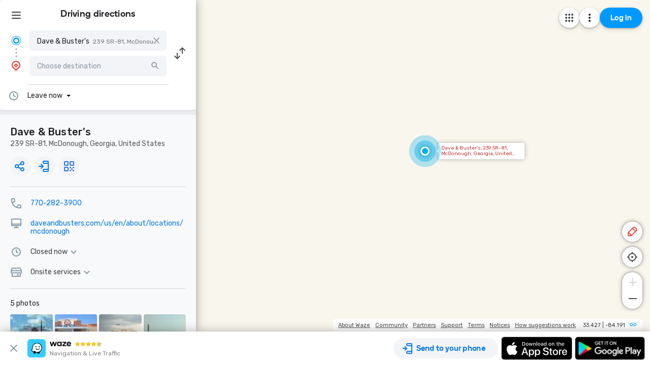

--- FILE ---
content_type: text/html; charset=utf-8
request_url: https://www.waze.com/live-map/directions?from=place.w.180748622.1807551759.6908158
body_size: 25422
content:
<!DOCTYPE html><html dir="ltr" lang="en"><head><script type="text/javascript">var novaConfigurationsBootstrap;(()=>{"use strict";var t={961:function(t,r,n){var e=this&&this.__awaiter||function(t,r,n,e){return new(n||(n=Promise))((function(o,i){function a(t){try{c(e.next(t))}catch(t){i(t)}}function s(t){try{c(e.throw(t))}catch(t){i(t)}}function c(t){var r;t.done?o(t.value):(r=t.value,r instanceof n?r:new n((function(t){t(r)}))).then(a,s)}c((e=e.apply(t,r||[])).next())}))};Object.defineProperty(r,"__esModule",{value:!0}),r.fetchConfig=r.FetchError=void 0;const o=n(354);class i extends Error{constructor(t,r){super(r),this.status=t}}r.FetchError=i,r.fetchConfig=function(t,r,n){return window.novaConfiguration=window.novaConfiguration||{promises:{}},!r&&window.novaConfiguration.promises[t]||(window.novaConfiguration.promises[t]=function(t,r){return e(this,void 0,void 0,(function*(){(0,o.initializeVisitorId)();const n=yield fetch(`/api/config/${t}`,{headers:Object.assign({"Content-Type":"application/json"},r)});if(!n.ok){const t=yield n.text();throw new i(n.status,t)}return yield n.json()}))}(t,n)),window.novaConfiguration.promises[t]}},233:(t,r,n)=>{var e;n.r(r),n.d(r,{NIL:()=>M,parse:()=>y,stringify:()=>f,v1:()=>h,v3:()=>j,v4:()=>A,v5:()=>P,validate:()=>s,version:()=>x});var o=new Uint8Array(16);function i(){if(!e&&!(e="undefined"!=typeof crypto&&crypto.getRandomValues&&crypto.getRandomValues.bind(crypto)||"undefined"!=typeof msCrypto&&"function"==typeof msCrypto.getRandomValues&&msCrypto.getRandomValues.bind(msCrypto)))throw new Error("crypto.getRandomValues() not supported. See https://github.com/uuidjs/uuid#getrandomvalues-not-supported");return e(o)}const a=/^(?:[0-9a-f]{8}-[0-9a-f]{4}-[1-5][0-9a-f]{3}-[89ab][0-9a-f]{3}-[0-9a-f]{12}|00000000-0000-0000-0000-000000000000)$/i,s=function(t){return"string"==typeof t&&a.test(t)};for(var c=[],u=0;u<256;++u)c.push((u+256).toString(16).substr(1));const f=function(t){var r=arguments.length>1&&void 0!==arguments[1]?arguments[1]:0,n=(c[t[r+0]]+c[t[r+1]]+c[t[r+2]]+c[t[r+3]]+"-"+c[t[r+4]]+c[t[r+5]]+"-"+c[t[r+6]]+c[t[r+7]]+"-"+c[t[r+8]]+c[t[r+9]]+"-"+c[t[r+10]]+c[t[r+11]]+c[t[r+12]]+c[t[r+13]]+c[t[r+14]]+c[t[r+15]]).toLowerCase();if(!s(n))throw TypeError("Stringified UUID is invalid");return n};var d,v,l=0,p=0;const h=function(t,r,n){var e=r&&n||0,o=r||new Array(16),a=(t=t||{}).node||d,s=void 0!==t.clockseq?t.clockseq:v;if(null==a||null==s){var c=t.random||(t.rng||i)();null==a&&(a=d=[1|c[0],c[1],c[2],c[3],c[4],c[5]]),null==s&&(s=v=16383&(c[6]<<8|c[7]))}var u=void 0!==t.msecs?t.msecs:Date.now(),h=void 0!==t.nsecs?t.nsecs:p+1,y=u-l+(h-p)/1e4;if(y<0&&void 0===t.clockseq&&(s=s+1&16383),(y<0||u>l)&&void 0===t.nsecs&&(h=0),h>=1e4)throw new Error("uuid.v1(): Can't create more than 10M uuids/sec");l=u,p=h,v=s;var g=(1e4*(268435455&(u+=122192928e5))+h)%4294967296;o[e++]=g>>>24&255,o[e++]=g>>>16&255,o[e++]=g>>>8&255,o[e++]=255&g;var w=u/4294967296*1e4&268435455;o[e++]=w>>>8&255,o[e++]=255&w,o[e++]=w>>>24&15|16,o[e++]=w>>>16&255,o[e++]=s>>>8|128,o[e++]=255&s;for(var b=0;b<6;++b)o[e+b]=a[b];return r||f(o)},y=function(t){if(!s(t))throw TypeError("Invalid UUID");var r,n=new Uint8Array(16);return n[0]=(r=parseInt(t.slice(0,8),16))>>>24,n[1]=r>>>16&255,n[2]=r>>>8&255,n[3]=255&r,n[4]=(r=parseInt(t.slice(9,13),16))>>>8,n[5]=255&r,n[6]=(r=parseInt(t.slice(14,18),16))>>>8,n[7]=255&r,n[8]=(r=parseInt(t.slice(19,23),16))>>>8,n[9]=255&r,n[10]=(r=parseInt(t.slice(24,36),16))/1099511627776&255,n[11]=r/4294967296&255,n[12]=r>>>24&255,n[13]=r>>>16&255,n[14]=r>>>8&255,n[15]=255&r,n};function g(t,r,n){function e(t,e,o,i){if("string"==typeof t&&(t=function(t){t=unescape(encodeURIComponent(t));for(var r=[],n=0;n<t.length;++n)r.push(t.charCodeAt(n));return r}(t)),"string"==typeof e&&(e=y(e)),16!==e.length)throw TypeError("Namespace must be array-like (16 iterable integer values, 0-255)");var a=new Uint8Array(16+t.length);if(a.set(e),a.set(t,e.length),(a=n(a))[6]=15&a[6]|r,a[8]=63&a[8]|128,o){i=i||0;for(var s=0;s<16;++s)o[i+s]=a[s];return o}return f(a)}try{e.name=t}catch(t){}return e.DNS="6ba7b810-9dad-11d1-80b4-00c04fd430c8",e.URL="6ba7b811-9dad-11d1-80b4-00c04fd430c8",e}function w(t){return 14+(t+64>>>9<<4)+1}function b(t,r){var n=(65535&t)+(65535&r);return(t>>16)+(r>>16)+(n>>16)<<16|65535&n}function m(t,r,n,e,o,i){return b((a=b(b(r,t),b(e,i)))<<(s=o)|a>>>32-s,n);var a,s}function I(t,r,n,e,o,i,a){return m(r&n|~r&e,t,r,o,i,a)}function C(t,r,n,e,o,i,a){return m(r&e|n&~e,t,r,o,i,a)}function V(t,r,n,e,o,i,a){return m(r^n^e,t,r,o,i,a)}function _(t,r,n,e,o,i,a){return m(n^(r|~e),t,r,o,i,a)}const j=g("v3",48,(function(t){if("string"==typeof t){var r=unescape(encodeURIComponent(t));t=new Uint8Array(r.length);for(var n=0;n<r.length;++n)t[n]=r.charCodeAt(n)}return function(t){for(var r=[],n=32*t.length,e="0123456789abcdef",o=0;o<n;o+=8){var i=t[o>>5]>>>o%32&255,a=parseInt(e.charAt(i>>>4&15)+e.charAt(15&i),16);r.push(a)}return r}(function(t,r){t[r>>5]|=128<<r%32,t[w(r)-1]=r;for(var n=1732584193,e=-271733879,o=-1732584194,i=271733878,a=0;a<t.length;a+=16){var s=n,c=e,u=o,f=i;n=I(n,e,o,i,t[a],7,-680876936),i=I(i,n,e,o,t[a+1],12,-389564586),o=I(o,i,n,e,t[a+2],17,606105819),e=I(e,o,i,n,t[a+3],22,-1044525330),n=I(n,e,o,i,t[a+4],7,-176418897),i=I(i,n,e,o,t[a+5],12,1200080426),o=I(o,i,n,e,t[a+6],17,-1473231341),e=I(e,o,i,n,t[a+7],22,-45705983),n=I(n,e,o,i,t[a+8],7,1770035416),i=I(i,n,e,o,t[a+9],12,-1958414417),o=I(o,i,n,e,t[a+10],17,-42063),e=I(e,o,i,n,t[a+11],22,-1990404162),n=I(n,e,o,i,t[a+12],7,1804603682),i=I(i,n,e,o,t[a+13],12,-40341101),o=I(o,i,n,e,t[a+14],17,-1502002290),n=C(n,e=I(e,o,i,n,t[a+15],22,1236535329),o,i,t[a+1],5,-165796510),i=C(i,n,e,o,t[a+6],9,-1069501632),o=C(o,i,n,e,t[a+11],14,643717713),e=C(e,o,i,n,t[a],20,-373897302),n=C(n,e,o,i,t[a+5],5,-701558691),i=C(i,n,e,o,t[a+10],9,38016083),o=C(o,i,n,e,t[a+15],14,-660478335),e=C(e,o,i,n,t[a+4],20,-405537848),n=C(n,e,o,i,t[a+9],5,568446438),i=C(i,n,e,o,t[a+14],9,-1019803690),o=C(o,i,n,e,t[a+3],14,-187363961),e=C(e,o,i,n,t[a+8],20,1163531501),n=C(n,e,o,i,t[a+13],5,-1444681467),i=C(i,n,e,o,t[a+2],9,-51403784),o=C(o,i,n,e,t[a+7],14,1735328473),n=V(n,e=C(e,o,i,n,t[a+12],20,-1926607734),o,i,t[a+5],4,-378558),i=V(i,n,e,o,t[a+8],11,-2022574463),o=V(o,i,n,e,t[a+11],16,1839030562),e=V(e,o,i,n,t[a+14],23,-35309556),n=V(n,e,o,i,t[a+1],4,-1530992060),i=V(i,n,e,o,t[a+4],11,1272893353),o=V(o,i,n,e,t[a+7],16,-155497632),e=V(e,o,i,n,t[a+10],23,-1094730640),n=V(n,e,o,i,t[a+13],4,681279174),i=V(i,n,e,o,t[a],11,-358537222),o=V(o,i,n,e,t[a+3],16,-722521979),e=V(e,o,i,n,t[a+6],23,76029189),n=V(n,e,o,i,t[a+9],4,-640364487),i=V(i,n,e,o,t[a+12],11,-421815835),o=V(o,i,n,e,t[a+15],16,530742520),n=_(n,e=V(e,o,i,n,t[a+2],23,-995338651),o,i,t[a],6,-198630844),i=_(i,n,e,o,t[a+7],10,1126891415),o=_(o,i,n,e,t[a+14],15,-1416354905),e=_(e,o,i,n,t[a+5],21,-57434055),n=_(n,e,o,i,t[a+12],6,1700485571),i=_(i,n,e,o,t[a+3],10,-1894986606),o=_(o,i,n,e,t[a+10],15,-1051523),e=_(e,o,i,n,t[a+1],21,-2054922799),n=_(n,e,o,i,t[a+8],6,1873313359),i=_(i,n,e,o,t[a+15],10,-30611744),o=_(o,i,n,e,t[a+6],15,-1560198380),e=_(e,o,i,n,t[a+13],21,1309151649),n=_(n,e,o,i,t[a+4],6,-145523070),i=_(i,n,e,o,t[a+11],10,-1120210379),o=_(o,i,n,e,t[a+2],15,718787259),e=_(e,o,i,n,t[a+9],21,-343485551),n=b(n,s),e=b(e,c),o=b(o,u),i=b(i,f)}return[n,e,o,i]}(function(t){if(0===t.length)return[];for(var r=8*t.length,n=new Uint32Array(w(r)),e=0;e<r;e+=8)n[e>>5]|=(255&t[e/8])<<e%32;return n}(t),8*t.length))})),A=function(t,r,n){var e=(t=t||{}).random||(t.rng||i)();if(e[6]=15&e[6]|64,e[8]=63&e[8]|128,r){n=n||0;for(var o=0;o<16;++o)r[n+o]=e[o];return r}return f(e)};function U(t,r,n,e){switch(t){case 0:return r&n^~r&e;case 1:case 3:return r^n^e;case 2:return r&n^r&e^n&e}}function O(t,r){return t<<r|t>>>32-r}const P=g("v5",80,(function(t){var r=[1518500249,1859775393,2400959708,3395469782],n=[1732584193,4023233417,2562383102,271733878,3285377520];if("string"==typeof t){var e=unescape(encodeURIComponent(t));t=[];for(var o=0;o<e.length;++o)t.push(e.charCodeAt(o))}else Array.isArray(t)||(t=Array.prototype.slice.call(t));t.push(128);for(var i=t.length/4+2,a=Math.ceil(i/16),s=new Array(a),c=0;c<a;++c){for(var u=new Uint32Array(16),f=0;f<16;++f)u[f]=t[64*c+4*f]<<24|t[64*c+4*f+1]<<16|t[64*c+4*f+2]<<8|t[64*c+4*f+3];s[c]=u}s[a-1][14]=8*(t.length-1)/Math.pow(2,32),s[a-1][14]=Math.floor(s[a-1][14]),s[a-1][15]=8*(t.length-1)&4294967295;for(var d=0;d<a;++d){for(var v=new Uint32Array(80),l=0;l<16;++l)v[l]=s[d][l];for(var p=16;p<80;++p)v[p]=O(v[p-3]^v[p-8]^v[p-14]^v[p-16],1);for(var h=n[0],y=n[1],g=n[2],w=n[3],b=n[4],m=0;m<80;++m){var I=Math.floor(m/20),C=O(h,5)+U(I,y,g,w)+b+r[I]+v[m]>>>0;b=w,w=g,g=O(y,30)>>>0,y=h,h=C}n[0]=n[0]+h>>>0,n[1]=n[1]+y>>>0,n[2]=n[2]+g>>>0,n[3]=n[3]+w>>>0,n[4]=n[4]+b>>>0}return[n[0]>>24&255,n[0]>>16&255,n[0]>>8&255,255&n[0],n[1]>>24&255,n[1]>>16&255,n[1]>>8&255,255&n[1],n[2]>>24&255,n[2]>>16&255,n[2]>>8&255,255&n[2],n[3]>>24&255,n[3]>>16&255,n[3]>>8&255,255&n[3],n[4]>>24&255,n[4]>>16&255,n[4]>>8&255,255&n[4]]})),M="00000000-0000-0000-0000-000000000000",x=function(t){if(!s(t))throw TypeError("Invalid UUID");return parseInt(t.substr(14,1),16)}},691:(t,r,n)=>{Object.defineProperty(r,"__esModule",{value:!0}),r.initializeVisitorId=void 0;const e=n(233),o=n(303);let i;r.initializeVisitorId=function(){return window.novaVisitor=window.novaVisitor||{created:!1},window.novaVisitor.created||(window.novaVisitor.created=!0,document.cookie=`_web_visitorid=${(0,e.v4)()};path=/`),i||(i=(0,o.fetchVisitorId)()),i}},303:function(t,r){var n=this&&this.__awaiter||function(t,r,n,e){return new(n||(n=Promise))((function(o,i){function a(t){try{c(e.next(t))}catch(t){i(t)}}function s(t){try{c(e.throw(t))}catch(t){i(t)}}function c(t){var r;t.done?o(t.value):(r=t.value,r instanceof n?r:new n((function(t){t(r)}))).then(a,s)}c((e=e.apply(t,r||[])).next())}))};Object.defineProperty(r,"__esModule",{value:!0}),r.fetchVisitorId=void 0,r.fetchVisitorId=function(){return n(this,void 0,void 0,(function*(){const t=yield fetch("/web-events/visitors",{method:"POST",headers:{"Content-Type":"application/json"}}),{visitor_id:r}=yield t.json();if(r)return r}))}},354:(t,r,n)=>{Object.defineProperty(r,"__esModule",{value:!0}),r.initializeVisitorId=r.fetchVisitorId=void 0;var e=n(303);Object.defineProperty(r,"fetchVisitorId",{enumerable:!0,get:function(){return e.fetchVisitorId}});var o=n(691);Object.defineProperty(r,"initializeVisitorId",{enumerable:!0,get:function(){return o.initializeVisitorId}})}},r={};function n(e){var o=r[e];if(void 0!==o)return o.exports;var i=r[e]={exports:{}};return t[e].call(i.exports,i,i.exports,n),i.exports}n.d=(t,r)=>{for(var e in r)n.o(r,e)&&!n.o(t,e)&&Object.defineProperty(t,e,{enumerable:!0,get:r[e]})},n.o=(t,r)=>Object.prototype.hasOwnProperty.call(t,r),n.r=t=>{"undefined"!=typeof Symbol&&Symbol.toStringTag&&Object.defineProperty(t,Symbol.toStringTag,{value:"Module"}),Object.defineProperty(t,"__esModule",{value:!0})};var e={};(()=>{var t=e;Object.defineProperty(t,"__esModule",{value:!0}),t.bootstrap=void 0;const r=n(961);t.bootstrap=function(...t){t.forEach((t=>{(0,r.fetchConfig)(t,!1,{})}))}})(),novaConfigurationsBootstrap=e})();;novaConfigurationsBootstrap.bootstrap('LivemapConfig')</script><!-- Google Tag Manager --><script type="text/javascript">(function(w,d,s,l,i){w[l]=w[l]||[];w[l].push({'gtm.start':
new Date().getTime(),event:'gtm.js'});var f=d.getElementsByTagName(s)[0],
j=d.createElement(s),dl=l!='dataLayer'?'&l='+l:'';j.async=true;j.src=
'https://www.googletagmanager.com/gtm.js?id='+i+dl;f.parentNode.insertBefore(j,f);
})(window,document,'script','dataLayer','GTM-NCTWGXP')</script><!-- End Google Tag Manager --><meta charset="utf-8"><meta name="viewport" content="width=device-width, initial-scale=1.0, minimum-scale=1.0, maximum-scale=1.0"><meta name="title" content="Driving directions, live traffic &amp; road conditions updates - Waze"><meta name="description" content="Realtime driving directions based on live traffic updates from Waze - Get the best route to your destination from fellow drivers"><meta property="og:image" content="https://web-assets.waze.com/social/og.png"><meta property="og:image_secure_url" content="https://web-assets.waze.com/social/og.png"><meta property="og:type" content="website"><meta property="og:site_name" content="Waze"><meta property="twitter:card" content="summary"><meta property="twitter:site" content="@waze"><meta property="twitter:image" content="https://web-assets.waze.com/social/twitter.png"><meta property="og:title" content="Driving directions, live traffic &amp; road conditions updates - Waze"><meta property="og:description" content="Realtime driving directions based on live traffic updates from Waze - Get the best route to your destination from fellow drivers"><meta property="twitter:title" content="Driving directions, live traffic &amp; road conditions updates - Waze"><meta property="twitter:description" content="Realtime driving directions based on live traffic updates from Waze - Get the best route to your destination from fellow drivers"><meta property="twitter:image:alt" content="Realtime navigation &amp; live traffic"><link rel="icon" type="image/svg+xml" href="https://web-assets.waze.com/livemap/stg/favicon-32a6472203cb074e603a9e38d303f9b7.svg"><link rel="stylesheet" href="https://web-assets.waze.com/livemap/stg/vendor-01fbf9a4f3c117d4a655.css"><link rel="stylesheet" href="https://web-assets.waze.com/livemap/stg/waze-vendor-f3190a5962b7e2c4c245.css"><link rel="canonical" href="https://www.waze.com/live-map/directions?from=place.w.180748622.1807551759.6908158"><link rel="alternate" hreflang="af" href="http://www.waze.com/af/live-map/directions?from=place.w.180748622.1807551759.6908158"><link rel="alternate" hreflang="ar" href="http://www.waze.com/ar/live-map/directions?from=place.w.180748622.1807551759.6908158"><link rel="alternate" hreflang="az" href="http://www.waze.com/az/live-map/directions?from=place.w.180748622.1807551759.6908158"><link rel="alternate" hreflang="be" href="http://www.waze.com/be/live-map/directions?from=place.w.180748622.1807551759.6908158"><link rel="alternate" hreflang="bg" href="http://www.waze.com/bg/live-map/directions?from=place.w.180748622.1807551759.6908158"><link rel="alternate" hreflang="ca" href="http://www.waze.com/ca/live-map/directions?from=place.w.180748622.1807551759.6908158"><link rel="alternate" hreflang="cs" href="http://www.waze.com/cs/live-map/directions?from=place.w.180748622.1807551759.6908158"><link rel="alternate" hreflang="da" href="http://www.waze.com/da/live-map/directions?from=place.w.180748622.1807551759.6908158"><link rel="alternate" hreflang="de" href="http://www.waze.com/de/live-map/directions?from=place.w.180748622.1807551759.6908158"><link rel="alternate" hreflang="el" href="http://www.waze.com/el/live-map/directions?from=place.w.180748622.1807551759.6908158"><link rel="alternate" hreflang="en-AU" href="http://www.waze.com/en-AU/live-map/directions?from=place.w.180748622.1807551759.6908158"><link rel="alternate" hreflang="en-GB" href="http://www.waze.com/en-GB/live-map/directions?from=place.w.180748622.1807551759.6908158"><link rel="alternate" hreflang="en" href="http://www.waze.com/live-map/directions?from=place.w.180748622.1807551759.6908158"><link rel="alternate" hreflang="es-419" href="http://www.waze.com/es-419/live-map/directions?from=place.w.180748622.1807551759.6908158"><link rel="alternate" hreflang="es" href="http://www.waze.com/es/live-map/directions?from=place.w.180748622.1807551759.6908158"><link rel="alternate" hreflang="et" href="http://www.waze.com/et/live-map/directions?from=place.w.180748622.1807551759.6908158"><link rel="alternate" hreflang="eu" href="http://www.waze.com/eu/live-map/directions?from=place.w.180748622.1807551759.6908158"><link rel="alternate" hreflang="fa-IR" href="http://www.waze.com/fa-IR/live-map/directions?from=place.w.180748622.1807551759.6908158"><link rel="alternate" hreflang="fi" href="http://www.waze.com/fi/live-map/directions?from=place.w.180748622.1807551759.6908158"><link rel="alternate" hreflang="fil" href="http://www.waze.com/fil/live-map/directions?from=place.w.180748622.1807551759.6908158"><link rel="alternate" hreflang="fr" href="http://www.waze.com/fr/live-map/directions?from=place.w.180748622.1807551759.6908158"><link rel="alternate" hreflang="fy" href="http://www.waze.com/fy/live-map/directions?from=place.w.180748622.1807551759.6908158"><link rel="alternate" hreflang="gl" href="http://www.waze.com/gl/live-map/directions?from=place.w.180748622.1807551759.6908158"><link rel="alternate" hreflang="he" href="http://www.waze.com/he/live-map/directions?from=place.w.180748622.1807551759.6908158"><link rel="alternate" hreflang="hi" href="http://www.waze.com/hi/live-map/directions?from=place.w.180748622.1807551759.6908158"><link rel="alternate" hreflang="hr" href="http://www.waze.com/hr/live-map/directions?from=place.w.180748622.1807551759.6908158"><link rel="alternate" hreflang="hu" href="http://www.waze.com/hu/live-map/directions?from=place.w.180748622.1807551759.6908158"><link rel="alternate" hreflang="id" href="http://www.waze.com/id/live-map/directions?from=place.w.180748622.1807551759.6908158"><link rel="alternate" hreflang="it" href="http://www.waze.com/it/live-map/directions?from=place.w.180748622.1807551759.6908158"><link rel="alternate" hreflang="ja" href="http://www.waze.com/ja/live-map/directions?from=place.w.180748622.1807551759.6908158"><link rel="alternate" hreflang="ka" href="http://www.waze.com/ka/live-map/directions?from=place.w.180748622.1807551759.6908158"><link rel="alternate" hreflang="kn" href="http://www.waze.com/kn/live-map/directions?from=place.w.180748622.1807551759.6908158"><link rel="alternate" hreflang="ko" href="http://www.waze.com/ko/live-map/directions?from=place.w.180748622.1807551759.6908158"><link rel="alternate" hreflang="lt" href="http://www.waze.com/lt/live-map/directions?from=place.w.180748622.1807551759.6908158"><link rel="alternate" hreflang="lv" href="http://www.waze.com/lv/live-map/directions?from=place.w.180748622.1807551759.6908158"><link rel="alternate" hreflang="ms" href="http://www.waze.com/ms/live-map/directions?from=place.w.180748622.1807551759.6908158"><link rel="alternate" hreflang="nl-BE" href="http://www.waze.com/nl-BE/live-map/directions?from=place.w.180748622.1807551759.6908158"><link rel="alternate" hreflang="nl" href="http://www.waze.com/nl/live-map/directions?from=place.w.180748622.1807551759.6908158"><link rel="alternate" hreflang="no" href="http://www.waze.com/no/live-map/directions?from=place.w.180748622.1807551759.6908158"><link rel="alternate" hreflang="pl" href="http://www.waze.com/pl/live-map/directions?from=place.w.180748622.1807551759.6908158"><link rel="alternate" hreflang="pt-BR" href="http://www.waze.com/pt-BR/live-map/directions?from=place.w.180748622.1807551759.6908158"><link rel="alternate" hreflang="pt-PT" href="http://www.waze.com/pt-PT/live-map/directions?from=place.w.180748622.1807551759.6908158"><link rel="alternate" hreflang="ro" href="http://www.waze.com/ro/live-map/directions?from=place.w.180748622.1807551759.6908158"><link rel="alternate" hreflang="ru" href="http://www.waze.com/ru/live-map/directions?from=place.w.180748622.1807551759.6908158"><link rel="alternate" hreflang="sk" href="http://www.waze.com/sk/live-map/directions?from=place.w.180748622.1807551759.6908158"><link rel="alternate" hreflang="sl" href="http://www.waze.com/sl/live-map/directions?from=place.w.180748622.1807551759.6908158"><link rel="alternate" hreflang="sr" href="http://www.waze.com/sr/live-map/directions?from=place.w.180748622.1807551759.6908158"><link rel="alternate" hreflang="sv" href="http://www.waze.com/sv/live-map/directions?from=place.w.180748622.1807551759.6908158"><link rel="alternate" hreflang="th" href="http://www.waze.com/th/live-map/directions?from=place.w.180748622.1807551759.6908158"><link rel="alternate" hreflang="tr" href="http://www.waze.com/tr/live-map/directions?from=place.w.180748622.1807551759.6908158"><link rel="alternate" hreflang="uk" href="http://www.waze.com/uk/live-map/directions?from=place.w.180748622.1807551759.6908158"><link rel="alternate" hreflang="ur" href="http://www.waze.com/ur/live-map/directions?from=place.w.180748622.1807551759.6908158"><link rel="alternate" hreflang="uz" href="http://www.waze.com/uz/live-map/directions?from=place.w.180748622.1807551759.6908158"><link rel="alternate" hreflang="zh-HK" href="http://www.waze.com/zh-HK/live-map/directions?from=place.w.180748622.1807551759.6908158"><link rel="alternate" hreflang="zh-TW" href="http://www.waze.com/zh-TW/live-map/directions?from=place.w.180748622.1807551759.6908158"><link rel="alternate" hreflang="zh" href="http://www.waze.com/zh/live-map/directions?from=place.w.180748622.1807551759.6908158"><link rel="alternate" hreflang="x-default" href="http://www.waze.com/live-map/directions?from=place.w.180748622.1807551759.6908158"><title>Driving directions, live traffic &amp; road conditions updates - Waze</title><link rel="stylesheet" href="https://web-assets.waze.com/livemap/stg/common-00e284b95aef9fc130e5.css"><link rel="stylesheet" href="https://web-assets.waze.com/livemap/stg/livemap-2dfbf498b4854e74711c.css"><link rel="preload" as="image" href="https://web-assets.waze.com/livemap/stg/map-placeholder@2x-d2d62e1471a04a5643035e8da0142369.png" imagesrcset="https://web-assets.waze.com/livemap/stg/map-placeholder-306089143fcd4e061cdb3b946ccec977.png 1x, https://web-assets.waze.com/livemap/stg/map-placeholder@2x-d2d62e1471a04a5643035e8da0142369.png 2x"><link rel="preload" as="image" href="https://web-assets.waze.com/livemap/stg/page-loader-background@2x-af7db133d446db4cc224b506b7c22d0d.png" imagesrcset="https://web-assets.waze.com/livemap/stg/page-loader-background-234289043eec2b9063539bc7181c60ef.png 1x, https://web-assets.waze.com/livemap/stg/page-loader-background@2x-af7db133d446db4cc224b506b7c22d0d.png 2x"></head><body class="experiment-cta-bar-blue"><!-- Google Tag Manager (noscript) --><noscript><iframe src="https://www.googletagmanager.com/ns.html?id=GTM-NCTWGXP" height="0" width="0" style="display:none;visibility:hidden"></iframe></noscript><!-- End Google Tag Manager (noscript) --><script type="text/javascript">if (/(iPhone|iPad|iPod)/.test(navigator.userAgent)) {
  document.body.classList.add('device-ios')
} else if (/Android/.test(navigator.userAgent)) {
  document.body.classList.add('device-android')
} else {
  document.body.classList.add('device-other')
}</script><script async defer type="text/javascript" src="https://www.google.com/recaptcha/enterprise.js?render=6LcObp8qAAAAAN7PXkfwsM7EivOr45jR9BZixUx8&amp;waf=session&amp;badge=bottomleft" nonce="SpPzmd/yCgsq5ovjpm+CuA=="></script><script id="gon" type="text/json">{"stage":"production","stackdriverErrorReporting":{"key":"AIzaSyDDm2sErUFGdnI9eGBJwtkCCO3_Xem91Rg","projectId":"waze-livemap-prod","service":"default","version":"v1.26.0"},"isWebView":false,"host":"www.waze.com","wazeDeeplinks":"https:\u002F\u002Fdevelopers.google.com\u002Fwaze\u002Fdeeplinks","support":"https:\u002F\u002Fsupport.google.com\u002Fwaze\u002Fanswer\u002F9058157","aboutEmbed":"https:\u002F\u002Fdevelopers.google.com\u002Fwaze\u002Fiframe","embedHost":"https:\u002F\u002Fembed.waze.com","ulHost":"https:\u002F\u002Ful.waze.com","homeLink":"https:\u002F\u002Fwww.waze.com","cmsHomeLink":"https:\u002F\u002Fwww.waze.com\u002Fcompany","iframeAllowedOrigins":[],"enableRecaptcha":true,"recaptchaSessionSiteKey":"6LcObp8qAAAAAN7PXkfwsM7EivOr45jR9BZixUx8","recaptchaActionSiteKey":"6Lf4WdUqAAAAAEUYUvzyLYIkO3PoFAqi8ZHGiDLW","googleApiKeyClient":"AIzaSyD3pw7nGs7Jal1C4A7G3L9pYxfM6urTeMg","tilesEnv":"production","appConfigName":"LivemapConfig","livemapState":{"experience":"routing","localeContext":{"locales":[{"locale":"af","languageName":"Afrikaans"},{"locale":"ar","languageName":"العربية"},{"locale":"az","languageName":"İngilis (ABŞ)"},{"locale":"be","languageName":"Беларуская (BY)"},{"locale":"bg","languageName":"Български"},{"locale":"ca","languageName":"Anglès (EUA)"},{"locale":"cs","languageName":"Čeština"},{"locale":"da","languageName":"Engelsk"},{"locale":"de","languageName":"Deutsch"},{"locale":"el","languageName":"Ελληνικά"},{"locale":"en-AU","languageName":"English (Australia)"},{"locale":"en-GB","languageName":"English (UK)"},{"locale":"en","languageName":"English (US)"},{"locale":"es-419","languageName":"Inglés (US)"},{"locale":"es","languageName":"Español"},{"locale":"et","languageName":"Eesti"},{"locale":"eu","languageName":"Euskara"},{"locale":"fa-IR","languageName":"انگلیسی (آمریکا)"},{"locale":"fi","languageName":"Englanti (US)"},{"locale":"fil","languageName":"Filipino"},{"locale":"fr","languageName":"Anglais (US)"},{"locale":"fy","languageName":"Frysk"},{"locale":"gl","languageName":"Galego"},{"locale":"he","languageName":"עברית‎"},{"locale":"hi","languageName":"हिन्दी"},{"locale":"hr","languageName":"Engleski (US)"},{"locale":"hu","languageName":"Magyar"},{"locale":"id","languageName":"Inggris (AS)"},{"locale":"it","languageName":"Italiano (IT)"},{"locale":"ja","languageName":"英語(US)"},{"locale":"ka","languageName":"ქართული"},{"locale":"kn","languageName":"English (US)"},{"locale":"ko","languageName":"영어 (US)"},{"locale":"lt","languageName":"Lietuviškai (LT)"},{"locale":"lv","languageName":"Latviešu"},{"locale":"ms","languageName":"Bahasa Malaysia"},{"locale":"nl-BE","languageName":"English (US)"},{"locale":"nl","languageName":"Nederlands"},{"locale":"no","languageName":"Norsk"},{"locale":"pl","languageName":"Angielski (USA)"},{"locale":"pt-BR","languageName":"Português (Brasil)"},{"locale":"pt-PT","languageName":"Português (Portugal)"},{"locale":"ro","languageName":"Română (RO)"},{"locale":"ru","languageName":"Русский"},{"locale":"sk","languageName":"Slovenčina"},{"locale":"sl","languageName":"Slovenščina"},{"locale":"sr","languageName":"Srpski"},{"locale":"sv","languageName":"Svenska"},{"locale":"th","languageName":"ภาษาไทย"},{"locale":"tr","languageName":"Türkçe"},{"locale":"uk","languageName":"Українська (UK)"},{"locale":"ur","languageName":"English (US)"},{"locale":"uz","languageName":"O'zbek"},{"locale":"zh-HK","languageName":"粵語"},{"locale":"zh-TW","languageName":"中文 (繁體)"},{"locale":"zh","languageName":"普通话"}],"currentLocale":"en","originalPath":"\u002Flive-map\u002Fdirections?from=place.w.180748622.1807551759.6908158","isLocalized":false},"routing":{"from":{"address":"239 SR-81, McDonough, Georgia, United States","latLng":{"lat":33.42699579,"lng":-84.189022064},"title":"Dave & Buster's","text":"Dave & Buster's, 239 SR-81, McDonough, Georgia, United States","id":"venues.180748622.1807551759.6908158","venue":{"geoEnv":"na","latLng":{"lat":33.42699579,"lng":-84.189022064},"id":"venues.180748622.1807551759.6908158","address":{"countryCode":"US","countryName":"United States","state":"Georgia","city":"McDonough","cityId":4473,"street":"SR-81","streetId":8973268,"houseNumber":"239"},"name":"Dave & Buster's","phone":{"href":"tel:770-282-3900","text":"770-282-3900"},"url":{"href":"https:\u002F\u002Fdaveandbusters.com\u002Fus\u002Fen\u002Fabout\u002Flocations\u002Fmcdonough","text":"daveandbusters.com\u002Fus\u002Fen\u002Fabout\u002Flocations\u002Fmcdonough"},"services":["restrooms","parking_for_customers","deliveries","credit_cards","air_conditioning","wheelchair_accessible","take_away"],"lastUpdateDate":1767800788541,"creationDate":1569707493631,"images":[{"id":"011080dd-3ad8-4e6d-8cd9-14703c03e543","src":{"small":"https:\u002F\u002Fvenue-image.waze.com\u002Fthumbs\u002Fthumb100_011080dd-3ad8-4e6d-8cd9-14703c03e543","large":"https:\u002F\u002Fvenue-image.waze.com\u002Fthumbs\u002Fthumb700_011080dd-3ad8-4e6d-8cd9-14703c03e543"},"attributions":[]},{"id":"29a6293c-832c-4ea8-8fcd-5ed89f7b5483","src":{"small":"https:\u002F\u002Fvenue-image.waze.com\u002Fthumbs\u002Fthumb100_29a6293c-832c-4ea8-8fcd-5ed89f7b5483","large":"https:\u002F\u002Fvenue-image.waze.com\u002Fthumbs\u002Fthumb700_29a6293c-832c-4ea8-8fcd-5ed89f7b5483"},"attributions":[]},{"id":"41dd6e39-0308-4da2-8d05-ea6b802a27bd","src":{"small":"https:\u002F\u002Fvenue-image.waze.com\u002Fthumbs\u002Fthumb100_41dd6e39-0308-4da2-8d05-ea6b802a27bd","large":"https:\u002F\u002Fvenue-image.waze.com\u002Fthumbs\u002Fthumb700_41dd6e39-0308-4da2-8d05-ea6b802a27bd"},"attributions":[]},{"id":"1b7d06bc-12c0-4c12-8d16-1ce80ee6ea2c","src":{"small":"https:\u002F\u002Fvenue-image.waze.com\u002Fthumbs\u002Fthumb100_1b7d06bc-12c0-4c12-8d16-1ce80ee6ea2c","large":"https:\u002F\u002Fvenue-image.waze.com\u002Fthumbs\u002Fthumb700_1b7d06bc-12c0-4c12-8d16-1ce80ee6ea2c"},"attributions":[]},{"id":"923955d8-49a1-4ec7-83f8-76e1c204e9e5","src":{"small":"https:\u002F\u002Fvenue-image.waze.com\u002Fthumbs\u002Fthumb100_923955d8-49a1-4ec7-83f8-76e1c204e9e5","large":"https:\u002F\u002Fvenue-image.waze.com\u002Fthumbs\u002Fthumb700_923955d8-49a1-4ec7-83f8-76e1c204e9e5"},"attributions":[]}],"hours":[{"day":0,"from":{"hours":10,"minutes":0},"to":{"hours":0,"minutes":0}},{"day":1,"from":{"hours":10,"minutes":0},"to":{"hours":0,"minutes":0}},{"day":2,"from":{"hours":10,"minutes":0},"to":{"hours":0,"minutes":0}},{"day":3,"from":{"hours":10,"minutes":0},"to":{"hours":0,"minutes":0}},{"day":4,"from":{"hours":10,"minutes":0},"to":{"hours":0,"minutes":0}},{"day":5,"from":{"hours":10,"minutes":0},"to":{"hours":1,"minutes":0}},{"day":6,"from":{"hours":10,"minutes":0},"to":{"hours":2,"minutes":0}}],"googlePlaceId":"ChIJay1e4VxZ9IgRYOd8b9rBQ94","alternativeName":"Dave & Buster's McDonough"},"nearbyVenues":[{"geoEnv":"na","id":"180748622.1807551759.584715","name":"Walmart","latLng":{"lat":33.432390284,"lng":-84.184763588},"address":{"countryName":"United States","countryCode":"US","city":"McDonough","street":"Willow Ln","state":"Georgia","houseNumber":"135"},"navInfo":{"name":"walmart","totalNavs":6701}},{"geoEnv":"na","id":"180748622.1807551758.8109430","name":"Texas Roadhouse","latLng":{"lat":33.422469356,"lng":-84.189006128},"address":{"countryName":"United States","countryCode":"US","city":"McDonough","street":"South Point Blvd","state":"Georgia","houseNumber":"101"},"navInfo":{"name":"texas roadhouse","totalNavs":2857}},{"geoEnv":"na","id":"180748622.1807682831.984050","name":"Fitness2020","latLng":{"lat":33.431182861,"lng":-84.173896789},"address":{"countryName":"United States","countryCode":"US","city":"McDonough","street":"Regency Plaza Blvd","state":"Georgia","houseNumber":"1090"},"navInfo":{"name":"fitness2020","totalNavs":2687}},{"geoEnv":"na","id":"180748622.1807551759.6908158","name":"Dave & Buster's","latLng":{"lat":33.42699579,"lng":-84.189022064},"address":{"countryName":"United States","countryCode":"US","city":"McDonough","street":"SR-81","state":"Georgia","houseNumber":"239"},"navInfo":{"name":"dave & busters","totalNavs":2786}},{"geoEnv":"na","id":"180748622.1807551758.2026377","name":"TJ Maxx","latLng":{"lat":33.422643277,"lng":-84.19152450400001},"address":{"countryName":"United States","countryCode":"US","city":"McDonough","street":"Southpoint Blvd","state":"Georgia","houseNumber":"213"},"navInfo":{"name":"tj maxx","totalNavs":2149}},{"geoEnv":"na","id":"180814158.1808010512.768368","name":"Publix","latLng":{"lat":33.437270548,"lng":-84.121102922},"address":{"countryName":"United States","countryCode":"US","city":"McDonough","street":"SR-81","state":"Georgia","houseNumber":"920"},"navInfo":{"name":"publix","totalNavs":2024}},{"geoEnv":"na","id":"180748622.1807748365.853506","name":"Summit Racing Equipment","latLng":{"lat":33.411747221,"lng":-84.159322319},"address":{"countryName":"United States","countryCode":"US","city":"McDonough","street":"King Mill Rd","state":"Georgia","houseNumber":"20"},"navInfo":{"name":"summit racing equipment","totalNavs":2787}},{"geoEnv":"na","id":"180748622.1807551758.1091606","name":"Hobby Lobby","latLng":{"lat":33.423488577,"lng":-84.190460204},"address":{"countryName":"United States","countryCode":"US","city":"McDonough","street":"Southpoint Blvd","state":"Georgia","houseNumber":"205"},"navInfo":{"name":"hobby lobby","totalNavs":2893}},{"geoEnv":"na","id":"180748622.1807551759.8921837","name":"BJ's Wholesale Club","latLng":{"lat":33.4279986593308,"lng":-84.18901670498897},"address":{"countryName":"United States","countryCode":"US","city":"McDonough","street":"SR-81","state":"Georgia","houseNumber":"245"},"navInfo":{"name":"bjs wholesale club","totalNavs":2473}},{"geoEnv":"na","id":"180748623.1807682833.518431","name":"Kroger","latLng":{"lat":33.453038788,"lng":-84.169511346},"address":{"countryName":"United States","countryCode":"US","city":"McDonough","street":"Jonesboro Rd","state":"Georgia","houseNumber":"301"},"navInfo":{"name":"kroger","totalNavs":2010}}]}},"enrichment":{},"isSidebarVisible":false,"geolocation":{"state":"available"},"tourSteps":[],"loginHook":{"state":"INITIAL"},"landingPageContext":{"pageType":"routing_from"},"notifications":{}},"_configurations":{}}</script><script id="i18n-strings" type="text/json">{"locale":"en","locales":["af","ar","az","be","bg","ca","cs","da","de","el","en-AU","en-GB","en","es-419","es","et","eu","fa-IR","fi","fil","fr","fy","gl","he","hi","hr","hu","id","it","ja","ka","kn","ko","lt","lv","ms","nl-BE","nl","no","pl","pt-BR","pt-PT","ro","ru","sk","sl","sr","sv","th","tr","uk","ur","uz","zh-HK","zh-TW","zh"],"originalPath":"\u002Flive-map\u002Fdirections?from=place.w.180748622.1807551759.6908158","translations":{"language_name":"English (US)","select_language":"Select language","styleguide":{"copy":"Copy","copied":"Copied","close":"Close"},"livemap":{"title":"Driving directions, traffic reports & GPS navigation app by Waze","title_v2":"Driving directions, live traffic & road conditions updates - Waze","description":"Realtime navigation & live traffic","description_v2":"Real-time directions based on live traffic updates from Waze","description_v3":"Real time driving directions and live traffic map updates from Waze – get the best route to your destination, powered by community.","description_v4":"Realtime driving directions based on live traffic updates from Waze - Get the best route to your destination from fellow drivers","image_alt":"Realtime navigation & live traffic","not_found":"That location wasn’t found - try again","terms":"Terms","notices":"Notices","waze_logo_alt":"Waze logo","place":{"title":"Driving directions to %{address} - provided by Waze","title_v2":"Driving directions to %{address} - Waze","description":"Real-time directions to %{address} based on live traffic update from Waze - Waze helps you to find the best route to your destination","description_v2":"Real-time directions to %{address}, based on live traffic updates and road conditions – Get the best route to your destination from fellow drivers.","description_v3":"Real time driving directions to %{address}, with live traffic and road conditions updates from fellow drivers  – get the best route, road conditions, and a traffic map, powered by the Waze community.","description_v4":"Realtime driving directions to %{address}, based on live traffic updates and road conditions – from Waze fellow drivers","image_alt":"directions to %{address}"},"share":"Share","set_as_map_center":"Set as map center","send_to_phone":{"title":"Send to your phone","sections":{"first":"Open the camera app on your mobile phone.","second":"Line up the QR code in the camera frame. When the scanner reads the code, you’ll see a notification.","third":"Tap the notification to open the link."},"footer":{"text":"Android version 8.1 or lower? Use a QR Reader app instead."},"tooltip":"Send to phone"},"make_a_qr_code":{"tooltip":"Create a QR code"},"drive_ended_popup":{"title":"Drive ended","body":"The driver reached the destination or is no longer sharing this drive.","close":"Close"},"save_to_app":{"leave_now":{"cta":"Save to app","tooltip":"Save your drive to Waze and start navigating instantly","success":{"title":"Saved to your app","body":"Open Waze to start driving to %{destination}","body_unnamed":"Open the app to start driving to 'unnamed location'"}},"arrive_by":{"cta":"Save to app","tooltip":"Waze will tell you when to leave based on live traffic updates","success":{"title":"Saved to your app","body":"Waze will tell you when to leave based on live traffic updates"}},"error":"Something went wrong - try again","done":"Done","pending_login":"Log in to continue","tour":{"title":"Save your drive to the app","body":"Waze will remind you when it’s time to go so you arrive on time"},"tour_a":{"title":"Save your drive to the app","body":"Waze will remind you when it’s time to go so you arrive on time"},"tour_b":{"title":"Know when to go","body":"Save your drive to the app and Waze will tell you when to go based on live traffic updates"},"share_link":{"tooltip":"Share"},"send_as_text_message":{"tooltip":"Send directions via text message"},"unnamed_location":"Unnamed location"},"qr_code_popup":{"title":"Share your QR code","download":{"title":"Download","button":"Download"},"embed":{"title":"Embed","body":"Direct customers to the right destination. Copy and paste the QR code into your website.","copy":"Copy","copied":"Copied"}},"share_popup":{"title":"Share and embed","copy":"Copy","embed":{"title":"Embed a map","body":"To add the Waze Live Map to your website, copy and paste the code.\nLearn more about [embedding & customizing the map]"},"share_the_map":{"title":"Share the map","body":"Copy and share the link below"},"share_driving_directions":{"title":"Share your drive","body":"Share directions from your starting point to your destination"},"planned_drive":{"title":"Plan a drive","body":"Have an event? Enter when you want to arrive & Waze will tell you when to leave based on real-time traffic.","leave_at":"Leave at","arrive_by":"Arrive at","day":"Day","month":"Month","invalid_date":"Invalid date"}},"tour":{"close":"Got it"},"time_ago":{"updated":"updated","future":"in the future","last_year":"last year","last_week":"last week","last_month":"last month","yesterday":"yesterday","hour":"1 hr ago","less_than_minute":"less than 1 min ago","now":"just now","years_ago":"%{many} years ago","months_ago":"%{many} months ago","weeks_ago":"%{many} weeks ago","days_ago":"%{many} days ago","hour_ago":"%{many} hrs ago","minutes_ago":"%{many} min ago"},"error_popup":{"message":"Something went wrong","close":"Close"},"meeting":{"title":"See my drive in Waze","description":"See my drive in real-time on the Waze map - including ETA updates, traffic and more!","image_alt":"See my drive in Waze","user_driving_to":"is driving to","arriving":"Arriving at","arriving_now":"Arriving now","updated":"updated","default_name":"Wazer","the_name":"the %{name}","loader":"Loading drive info ...","get_live_updates_cta":"Want to get live updates on %{name}'s drive?","get_live_updates":"Get live updates","poi":{"user_driving_to":"%{name}'s drive","eta":"Estimated arrival","eta_time":"Estimated arrival %{time}"},"get_notified":"Get notified when %{name} is approaching the destination."},"share_routes_popup":{"title":"Share your drive","body":"Share your starting point, destination, and estimated arrival time","copy":"Copy link"},"add_problem_popup":{"title":"Report a problem","type":"Problem type","description":"Description","types":{"incorrect_address":"Incorrect address","missing_road":"Missing road","missing_landmark":"Missing landmark","incorrect_turn":"Incorrect turn","missing_roundabout":"Missing roundabout","wrong_direction":"Wrong driving direction"},"submit":"Submit","cancel":"Cancel"},"mobile_overlay":{"title":"Download Waze","download_now":"Download now","continue":"Continue to Waze Live Map","continue_to_website":"Continue to website","open_waze":"Open in Waze","open_app":"Open the app","use_app":"Use the app","have_app":"Already have Waze?","no_thanks":"No thanks","get_app":"Get the app"},"desktop_overlay":{"title":"Save time on every drive","subtitle":"Avoid traffic, police, crashes & more with real-time driving directions from Waze","pd_title":"Arrive on time, every time","pd_subtitle":"Waze tells you when to leave based on real-time traffic updates"},"teaser":{"title":"Waze app","reviews":"(+7M reviews)","reviews_desktop":"Over 7M ratings","promo":"Save time on every drive by avoiding traffic, police, crashes & more.","pd_promo":"Don’t be late! Know exactly when to leave based on real-time traffic.","poi_promo":"For the best experience, view this location in Waze","routing_promo":"For turn-by-turn navigation use the Waze app"},"poi_card":{"open_in_waze":"Open in Waze","open_the_app":"Open the app","share":"Share","send_to_phone":"Send to phone"},"download_bar":{"tagline":"Navigation & Live Traffic","pd_tagline":"Arrive on time with Waze","download":"Download","get":"Get","send_phone":"Send to your phone"},"dropped_pin":"Dropped pin","routing":{"share":"Share location","phone":"Send to your phone","directions":"Directions","driving_directions":"Driving directions","set_as_origin":"Set as starting point","set_as_destination":"Set as destination","drop_pin":"Drop pin","error":{"title":"No routes found","hint":"Check the addresses and try again"},"same_from_to_error":{"title":"No directions available","hint":"Your starting point and destination are the same"},"loading":"Searching for routes…","origin":"Starting point","destination":"Destination","starting_point":"Starting point","set_origin":"Set as starting point","set_destination":"Set as destination"},"route_schedule":{"leave_now":"Leave now","leave_at":"Leave by","arrive_by":"Arrive at","set_time":"Set time","today":"Today","tomorrow":"Tomorrow","traffic":"Traffic","estimate_minutes_short":{"zero":"1 min (estimated)","one":"Est. 1 min","other":"%{value} min (estimated)"},"estimate_hours_short":"%{value} hr (estimated)","no_eta_today":{"label":"Too long","drive_duration_minutes":"%{value} min","drive_duration_hours":"%{value} hr","hint":"The drive is too long to arrive today.\nChoose another day.\n"},"tour":{"title":"Plan your upcoming drive","body":"Find the best time to leave, so you get to your destination on time"},"tour_df_exp":{"title":"Edit your arrival time","body":"Find the best time to leave, so you get to your destination on time"}},"route_search":{"from":"Choose starting point","to":"Choose destination"},"route_list":{"title":"Routes","badges":{"fastest":"Best","toll":"Toll","hov":"HOV"},"navigate":"Go","start_drive":"Start drive","leave_by":"Leave by","leave_by_time":"Leave by %{time}","arrive_by_time":"Arrive at %{time}"},"venue":{"wikipedia":"Wikipedia","open_now":"Open now","open_now_with_hours":"Open now: %{currentOpenHours}","closed_now":"Closed now","opening_hours":"Opening hours","venue_opening_hours":"%{name} opening hours:","alts":["Directions to %{name} %{city}","Navigate to %{name} %{city}","Live traffic in %{name} %{city}","Driving directions to %{name} %{city}","Take me to %{name} %{city}","Traffic update near %{name} %{city}","Get directions to %{name} %{city}","Use Waze to navigate to %{name} %{city}"],"venue_alts":"Image %{index} of %{name}, %{city}","photos":{"one":"1 photo","other":"%{count} photos","copyright":"Images may be subject to copyright"},"services":{"title":"Onsite services","vallet_service":"Valet service","drivethrough":"Drive-thru","wi_fi":"WiFi","restrooms":"Restrooms","credit_cards":"Accepts credit cards","reservations":"Reservations","outside_seating":"Outdoor seating","air_conditioning":"Air conditioning","parking_for_customers":"Parking for customers","deliveries":"Deliveries","take_away":"Takeaway","wheelchair_accessible":"Wheelchair accessible"},"seo_block":{"title":"People also search for","directions":"Directions to %{venueTitle}","driving_directions":"%{venueTitle} driving directions","address":"%{venueTitle} address","opening_hours":"%{venueTitle} opening hours"},"nearby_block":{"title":"Nearby places"},"alts_0":"Directions to %{name} %{city}","alts_1":"Drive to %{name} %{city}","alts_2":"Live traffic in %{name} %{city}","alts_3":"Driving directions to %{name} %{city}","alts_4":"Take me to %{name} %{city}","alts_5":"Traffic update near %{name} %{city}","alts_6":"Get directions to %{name} %{city}","alts_7":"Use Waze to drive to %{name} %{city}","reviews":{"review_summary":"Review summary","show_all_reviews":"Show more reviews","show_more":"More","show_reviews":"Show reviews"}},"attribution":{"click_to_copy":"Copy link","copied":"Link copied"},"geolocation":{"tooltip":{"unavailable":"Location unavailable","show_current":"Show your location","showing_current":"Your location"},"error":"Waze doesn't have permission to use your location. [Learn more]","search":{"suggestion":"Your location","selected":"Your location"},"ip":{"selected":"Near your location"}},"search":{"suggestions_title":"Search suggestions"},"time":{"minutes":{"one":"1 min","other":"%{value} min"},"hours_minutes":{"one":"%{value} hr","other":"%{value} hr"}},"time_short":{"hours":"%{hours} hr","minutes":"%{value} min","hours_minutes":"%{hours}h %{minutes}m"},"favorites":{"home":"Home","work":"Work","login_hook":{"hook":"Sign in to see your saved places","login_retry":"Sign in to see your saved places","success":"Your saved places are now available on the Waze Live Map","failure_no_favorites":"Add your home and work address in the Waze app","failure_error":"Something went wrong. [Try again]."}},"go_to_market":{"ttl":{"title":"Save your drive to the app","description":"Waze will tell you when to go based on live traffic updates"},"no_ttl":{"title":"New! Save your drive to the app","description":"Waze will tell you when to go based on live traffic updates"},"plan_drive":"Plan a drive","cta":"Don’t have Waze? [Get the app]"},"route":{"duration_seconds":"%{value}s","length_meters":"%{value} m","typically_time":"Typically %{time}","eta":"Arrive %{time}","etd":"Leave %{time}","type":{"$$Usual":"Usual route","$$Best":"Best route","$$Toll ~ __TOLL_PRICE__":"~%{tollPrice}","$$Toll":"Toll","$$Your usual route":"Your usual route","$$Best route":"Best route","$$Best route with toll":"Best route with toll"},"toll_dialog":{"actions":{"ok":"OK","close":"Close","add_pass":"Add pass"},"default":{"title":"How are toll prices calculated?","message":"Toll prices are estimated based on your route, settings, and info added by the Waze community. They don’t replace actual prices set by the operator."},"dynamic_price_not_shown":{"title":"Toll prices vary based on time of day","message":"Overhead electronic signs will display the most updated toll prices"},"missing_pass":{"title":"Add %{passName} to see updated toll prices","message":"Toll prices are estimated based on your route, settings, and info added by the Waze community. They don’t replace actual prices set by the operator."},"missing_pass_with_price":{"title":"Toll price is ~%{currentPrice}. With %{passName}, toll price is ~%{priceWithPass}","message":"Toll prices are estimated based on your route, settings, and info added by the Waze community. They don’t replace actual prices set by the operator."},"price_change_at":{"title":"Toll price is ~%{currentPrice} on %{roadName}. It will be ~%{priceAtTime} at %{time}","message":"Toll prices are estimated based on your route, settings, and info added by the Waze community. They don’t replace actual prices set by the operator."},"price_change_by_time":{"title":"Toll price on %{roadName} may change by the hour","message":"Toll prices are estimated based on your route, settings, and info added by the Waze community. They don’t replace actual prices set by the operator."},"with_pass":{"title":"Toll price for %{userPassName} holders","message":"Toll prices are estimated based on your route, settings, and info added by the Waze community. They don’t replace actual prices set by the operator."},"no_price":{"title":"Toll price not available","message":"The Waze community is working hard to add toll prices in your area"},"disabled_by_config":{"title":"Toll price not available","message":"Route includes toll roads"},"dynamic_price_shown":{"title":"Toll prices vary based on time of day","message":"Toll prices are estimated based on your route, settings, and info added by the Waze community. They don’t replace actual prices set by the operator."}},"traffic_status":{"heavier traffic than usual":"heavier traffic than usual","despite heavier traffic than usual":"despite heavier traffic than usual","lighter traffic than usual":"lighter traffic than usual","usual traffic":"typical traffic"},"type_with_traffic_status":"%{routeType}, %{trafficStatus}","badges":{"toll":"Toll","toll_with_price":"Toll ~%{tollPrice}","hov":"◊","hov_with_passengers":"◊ %{hov}"},"alerts":{"ACCIDENT":{"one":"Crash","few":"%{count} crashes","many":"%{count} crashes","other":"%{count} crashes"},"HAZARD_ON_ROAD_CONSTRUCTION":{"one":"Construction","few":"%{count} constructions","many":"%{count} constructions","other":"%{count} constructions"},"HAZARD_ON_ROAD_EMERGENCY_VEHICLE":{"one":"Emergency vehicle","few":"%{count} emergency vehicles","many":"%{count} emergency vehicles","other":"%{count} emergency vehicles"},"HAZARD_WEATHER_FOG":"Fog","HAZARD_WEATHER_HAIL":"Hail","HAZARD_WEATHER_FLOOD":"Flood","HAZARD_ON_ROAD_ICE":"Ice","HAZARD_WEATHER_HEAVY_SNOW":{"one":"Unplowed road","few":"%{count} unplowed roads","many":"%{count} unplowed roads","other":"%{count} unplowed roads"},"HAZARD_ON_ROAD_POT_HOLE":{"one":"Pothole","few":"%{count} potholes","many":"%{count} potholes","other":"%{count} potholes"},"HAZARD_ON_ROAD_TRAFFIC_LIGHT_FAULT":{"one":"Broken traffic light","few":"%{count} broken traffic lights","many":"%{count} broken traffic lights","other":"%{count} broken traffic lights"},"LANE_CLOSURE_BLOCKED_LANES":{"one":"Lane closed","few":"%{count} lanes closed","many":"%{count} lanes closed","other":"%{count} lanes closed"},"LANE_CLOSURE_LEFT_LANE":{"one":"Left lane closed","few":"%{count} left lanes closed","many":"%{count} left lanes closed","other":"%{count} left lanes closed"},"LANE_CLOSURE_RIGHT_LANE":{"one":"Right lane closed","few":"%{count} right lanes closed","many":"%{count} right lanes closed","other":"%{count} right lanes closed"},"LANE_CLOSURE_CENTER_LANE":{"one":"Center lane closed","few":"%{count} center lanes closed","many":"%{count} center lanes closed","other":"%{count} center lanes closed"},"POLICE":{"one":"Police","few":"%{count} police","many":"%{count} police","other":"%{count} police"},"HAZARD_WEATHER":"Weather"},"required_permits":"%{name} pass is required","attributes":{"international":"Route crosses a country border","ferry":"Route includes a ferry","restricted_by_license_plate":"License plate restrictions"}},"feedback_form":{"title":"Your feedback goes a long way","body":"Answer 4 quick questions & help improve Waze for everyone","actions":{"accept":"Accept","decline":"Decline"}},"send_to_phone_via_sms":{"action":"Send","errors":{"failed_to_send":"Try sending a text again","general":"Try sending a text again","invalid_phone":"Enter a valid phone number"},"instructions":"Find the best route with Waze","legal":"Standard text message rates may apply","success":"Sent","title":"Send directions to your phone"}},"user_profile":{"meta_tags":{"title":"Waze's User Profile","description":"Waze's User Profile"},"trips":{"near":"Near","more_info":"More info","disclaimer":"It may take a few minutes for new drives to appear.","disclaimer_editor":"It may take a few minutes for new drives to appear. Deleting drives can affect the areas you’re able to edit.","error_message":"Something went wrong - try again","no_drives_message":"No recent drives.","loading_drives":"Loading your navigation history...","unknown_origin":"Unknown starting point","unknown_destination":"Unknown destination","address":{"main_format":"%{house} %{street}"},"delete_all":"Delete your navigation history","delete_all_popup":{"title":"Delete your navigation history?","message":"Your navigation history will be deleted. Your saved places and recent locations are still available.","editor_only":"Deleting your navigation history can affect your ability to edit areas of the map.","confirm":"Delete all","cancel":"Cancel","loader":"Deleting your navigation history..."},"footer_message":{"initial":"Drives will be","link":"automatically deleted","ending":"after a few months."}},"delete_trip":{"title":"Delete this drive?","delete":"Delete","cancel":"Cancel","loading":"Just a sec...","deleted_message":"Drive deleted","disclaimer":"Deleting this drive will not remove it as a recent location in your Waze account.","error":{"title":"Drive not deleted","message":"Something went wrong. Try again. If you keep getting this,","contact_support":"contact support","cancelText":"Close"}}},"iframe":{"title":"Driving Directions, Traffic Reports & GPS Navigation App by Waze","header":{"waze_product":"Social GPS, Maps & Traffic","download_android":"Get Android app","download_ios":"Get iOS app","expand_map":"Expand map"},"overlay":{"download":"Download Waze and get the best route, every day, with real–time help from other drivers.","explain":"Waze is one of the world's largest community-based traffic and navigation apps.\nJoin millions of drivers sharing real-time traffic info directly from the road\nand help everyone save time & gas money on their daily commutes.","learn_more":"Learn more at Waze.com"},"footer":{"drive_with_waze":"Drive with Waze"},"attribution_link":{"this":"This","map":"map","is_powered_by_waze":"is powered by Waze"},"tip":{"title":"Arrive on Time with Waze","body":"Get the best route every day, with real-time help from other drivers."},"routing":{"fallback_applied":"The minimum size of the routing iFrame is %{width} px wide by %{height} px tall. The search iFrame is automatically embedded for smaller spaces.","search_origin":"Choose starting point","search_destination":"Choose destination","more_options":"Directions","error":"Something went wrong and your route wasn’t calculated - try again"}},"waze_menu":{"login":"Log in","user_box":{"homepage":"Go to waze.com","logout":"Log out","settings":"Settings","wazer":"Wazer","guest_wazer":"Guest Wazer","account":"Account settings"},"app_launcher":{"livemap":"Live map","carpool":"Waze Carpool","editor":"Map editor","forum":"Forums","wazeopedia":"Wazeopedia","academy":"Academy","partner_hub":"Partner hub","ads":"Waze ads"},"help_center":"Help center","report_issue":"Report an issue"},"poi_iframe":{"drive_here":"Drive here with Waze","fallback_experience":{"title":"Something went wrong","body":"Location could not be displayed"}},"covid_19":{"title":"COVID-19","description":"How Waze is helping","learn_more":"Learn more"},"wazeon":{"title":"Waze On","description":"our first-ever, virtual global event","learn_more":"Check it out"},"common":{"date":{"month_names_0":"January","month_names_1":"February","month_names_2":"March","month_names_3":"April","month_names_4":"May","month_names_5":"June","month_names_6":"July","month_names_7":"August","month_names_8":"September","month_names_9":"October","month_names_10":"November","month_names_11":"December","day_names_0":"Sunday","day_names_1":"Monday","day_names_2":"Tuesday","day_names_3":"Wednesday","day_names_4":"Thursday","day_names_5":"Friday","day_names_6":"Saturday","abbr_day_names_0":"Sun","abbr_day_names_1":"Mon","abbr_day_names_2":"Tue","abbr_day_names_3":"Wed","abbr_day_names_4":"Thu","abbr_day_names_5":"Fri","abbr_day_names_6":"Sat"},"cancel":"Cancel","update":"Update","ok":"OK","time":{"ago":"%{time} ago","now":"a few seconds ago","seconds":"%{seconds} sec","hours":"%{hours} h","minutes":"%{minutes} min","hours_minutes":"%{hours} h %{minutes} min","day":"%{day} day","days":"%{days} days"}},"date":{"day_names":{"0":"Sunday","1":"Monday","2":"Tuesday","3":"Wednesday","4":"Thursday","5":"Friday","6":"Saturday"},"month_names":{"0":"","1":"January","2":"February","3":"March","4":"April","5":"May","6":"June","7":"July","8":"August","9":"September","10":"October","11":"November","12":"December"}},"sidebar":{"share_and_embed":"Share and embed","edit_map":"Edit the map","ride_carpool":"Ride in a carpool","about":"About Waze","support":"Support","show_traffic_jams":"Show traffic jams","show_reports":"Show reports","show_other_wazers":"Show other Wazers","show_utility_vehicles":"Show garbage trucks and snowplows","show_stopped_vehicles":"Show stopped vehicles","partners":"Partners"},"saving":{"succeed":{"notifications_title":"Get a reminder to leave","notifications_subtitle":"Update your notification settings"}},"events":{"branding":{"live":"Live","live_from_waze":"Waze traffic alert","local_driving_advisory":"Local driving advisory"},"live":"Happening now","upcoming":"Upcoming","start_time_today":"Expect delays %{time}","start_time_tomorrow":"Expect delays tomorrow, %{time}","start_time_future":"Expect delays from %{time}","end_time_today":"Expect delays until %{time}","end_time_future":"Expect delays until %{day} at %{time}","starting":"Starting %{time}","ended":"Ended","description_title":"What you need to know","category_default_description":{"concert":"Expect delays due to increased traffic and congestion. Use Waze for real-time updates on closures and alternate routes.","construction":"Expect increased traffic and delays. Use Waze for real-time updates on closures and alternate routes.","crisis":"Stay informed and follow official guidance. Use Waze for real-time updates on closures and alternate routes.","demonstration":"Expect increased traffic and delays. Use Waze for real-time updates on closures and alternate routes.","driving_advisory":"Expect delays due to increased traffic and congestion. Use Waze for real-time updates on closures and alternate routes.","holiday_festival":"Expect increased traffic and delays. Use Waze for real-time updates on closures and alternate routes.","parade":"Expect increased traffic and delays. Use Waze for real-time updates on closures and alternate routes.","partner_user_comms":"Expect delays due to increased traffic and congestion. Use Waze for real-time updates on closures and alternate routes.","sporting_event":"Expect increased traffic and delays. Use Waze for real-time updates on closures and alternate routes.","summit":"Expect delays due to increased traffic and congestion. Use Waze for real-time updates on closures and alternate routes.","unplanned_disruption":"Expect delays due to increased traffic and congestion. Use Waze for real-time updates on closures and alternate routes.","other":"Expect increased traffic and delays. Use Waze for real-time updates on closures and alternate routes."},"show_more":"Show more","show_less":"Show less","impact_title":"Closed roads","created_by":"Posted by %{createdBy}","last_updated_by":"Last updated by %{lastUpdatedBy}","attribution_source":"This information is sourced from the Waze community, partners, and other third-party providers.","category_header":{"ended":"Past events","live":"Happening now","upcoming":"Upcoming events"},"webview_header":{"event":"Waze traffic alert","event_page":"Waze Events"},"call_to_action":{"copied_link":"Link copied","copy_link":"Copy link","share":"Share","plan_a_drive":"Find a route","website":"Website"},"per_event":{"default":{"description":"Stay informed about traffic disruptions and road closures caused by major events in your area","image_alt":"Map showing traffic congestion and road closures around a major event","image_url":"https:\u002F\u002Fweb-assets.waze.com\u002Fsocial\u002Fog-event-landing.png","title":"Waze traffic alert:"}},"unready_events":"Unready Events","end_of_list":"You've reached the end of the list","loading_events":"Loading events...","learn_more_title":"Learn more","overview":"Overview","recenter":"Recenter"},"guides":{"header":{"title":"Your essential guide to driving in Italy","description":"We've partnered with Waze Italian local drivers to help you avoid fines and drive smoothly.","cta":{"get_waze":"Get Waze","share":"Share","read_later":"Read later","view_routes":"View routes"}},"badges":{"automatic_fine":"Automatic fine"},"sections":{"ztl_zone":{"title":"ZTL zones","description_part_one":"Most Italian cities protect their historic centers with Limited Traffic Zones (ZTL). This is the most common cause of traffic fines for visitors. Unlike other countries, in Italy, ZTLs are strictly monitored by cameras, not police. A single wrong turn may trigger a fine that’s mailed to your home address months after your trip.","description_part_two":"Always check the signs for restricted hours. If your hotel is in a ZTL, call them in advance and ask them to register your license plate.","info_bubble":{"title":"ZTL in Waze","content":"When possible, Waze provides routes that bypass active ZTL zones, as long as your destination is outside the zone. If your destination is inside an active ZTL zone, Waze will alert you and ask you to add a pass or change your destination."}},"speed_cameras":{"title":"Speed cameras","description":"In Italy, speed cameras are often in gray or orange boxes, or mounted on a pole on highways and other paved roads. The system is fully automated and very strict. Even minor speeding infractions (5-10 km\u002Fh over) can be captured and may result in a fine sent by mail or to your rental agency.","info_bubble":{"title":"Speed cameras in Waze","content":"Waze gives you real-time alerts for fixed speed cameras and enforcement zones, relying on community-sourced data."}},"public_transport_lanes":{"title":"Public transport lanes","description":"Do not enter lanes marked with yellow lines or the words [bus], [taxi], or [tram]. These lanes are strictly reserved and frequently monitored by cameras. Using them, even for a moment, can trigger a fine."},"parking_regulations":{"title":"Parking regulations","white_lines":{"title":"White lines","description":"[White lines:] You can park for free, but check for signs indicating a time limit."},"blue_lines":{"title":"Blue lines","description":"[Blue lines:] You must pay to park. Use the meters to get a ticket and make sure to add your license plate number."},"yellow_lines":{"title":"Yellow lines","description":"[Yellow lines:] This is restricted parking for authorized vehicles only."},"pink_lines":{"title":"Pink lines","description":"[Pink lines:] Reserved for expectant mothers and parents with infants."}},"gas":{"title":"Gas","description":"Pumping gas in Italy is simple. However, the names can be confusing. [Gasolio] is diesel and [Benzina] is gasoline. Since it's easy to mix them up, always double-check the fuel cap before you start pumping and look for (E) for gas or (B) for diesel."},"toll_roads":{"title":"Toll roads","description_part_one":"Toll roads (Autostrade) are the fastest way to get between cities, but they can be expensive.","description_part_two":"When exiting, aim for the Blue Lanes marked \"Carte.\" Pay by tapping or inserting your credit card or Apple\u002FGoogle Pay.","description_part_three":"[Rental Tip:] Skip the \"Telepass\" device offered by rental agencies. The daily activation fees rarely justify the few minutes you might save compared to using the Blue Lanes."},"rural_areas":{"title":"Mountainous & rural areas","description_part_one":"If you’re planning a trip to Tuscany, the Amalfi Coast, the Alps, or the Dolomites, get ready for steep, winding roads with very sharp turns. The roads are often narrower than you might think, sometimes with one-and-a-half lanes and no shoulder.","description_part_two":"It’s common practice for locals to honk twice (two short taps) before a blind turn to warn drivers coming from the other direction.","description_part_three":"Don't feel pressured to keep up with local drivers who take the curves at high speeds. You can pull over at a designated roadside pull off to let them pass."},"specific_rules":{"title":"Specific rules to Italy","description_part_one":"[Headlights:] Turn them on at all times when you drive outside of cities, even during the day.","description_part_two":"[Roundabouts:] Usually, cars already in the roundabout have the right of way.","description_part_three":"[Scooters:] You’ll see scooters everywhere, so always check your mirrors. They often weave between lanes, especially in roundabouts and at traffic lights."},"emergency_numbers":{"title":"Emergency numbers","general":"General emergencies","medical":"Medical emergencies","roadside":"Roadside emergencies"},"vocabulary":{"title":"Essential vocabulary","gasoline":"Gasoline","diesel":"Diesel","highway":"Highway","toll":"Toll","card":"Card","exit":"Exit","yield":"Yield","one_way":"One way","parking":"Parking","no_parking":"No parking","pay":"Pay","free":"Free"},"cta":{"ready":"Ready for your Italian adventure?","start_driving":"Start driving","disclaimer":"The content above, provided by the Waze community, is for information purposes only and constitutes a mere recommendation from local drivers. This content is not a substitute for official legal advice or local traffic laws. Drivers are responsible for complying with all applicable local laws, regulations, and road signage.","link_copied":"link copied","link_copy_failure":"link could not be copied"},"footer":{"slogan":"Where drivers help drivers","terms_of_use":"Terms of Use","privacy":"Privacy Policy","copyright_notice":"Copyright notice","copyright":"© 2006 - %{currentYear} Waze Mobile. All Rights Reserved."}}},"wazemap":{"controls":{"attribution":{"terms_text":"Terms","notices_text":"Notices","container_text":"© %{year} Waze","about_text":"About Waze","partners_text":"Partners","support_text":"Support","community_text":"Community","algo_transparency_text":"How suggestions work"},"editor":{"text":"Edit the Map"},"open_in_app":{"text":"Open in app"},"zoom":{"in":"Zoom in","out":"Zoom out"}},"search":{"placeholder":"Search for an address"},"overlay":{"two_finger_pan":"Use two fingers to move the map","ctrl_scroll_zoom":"Use %{key} + Scroll to zoom the map"},"ago":"%{time} ago","units":{"distance":{"meters":"meters","km":"km","feet":"feet","miles":"miles"},"speed":{"kph":"kph","mph":"mph"}},"dropped_pin":"Dropped pin","no_street":"No street","routing":{"share":"Share routes","get_directions":"Get Directions","set_as_origin":"Set as origin","set_as_destination":"Set as destination","error":"Couldn't find routes"},"route_schedule":{"leave_now":"Leave now","leave_at":"Leave at"},"route_search":{"from":"Where from?","to":"Where to?"},"route_list":{"title":"Route options","badges":{"fastest":"Fastest","toll":"Toll","hov":"HOV"}},"data":{"alert":{"remove":"Remove","remove_success":"Alert removed\nExpect it to be gone from the map in 2 min"}},"cluster_popup":{"reports":{"one":"Reported by 1 Wazer","other":"Reported by %{count} Wazers"}},"alerts":{"police":{"default":"Police","police_visible":"Police","police_hidden":"Police","police_hiding":"Police","police_with_mobile_camera":"Police"},"road":{"default":"Road closed","road_closed":"Road closed","road_closed_hazard":"Road closed","road_closed_construction":"Road closed","road_closed_event":"Road closed"},"road_closed":{"default":"Road closed","road_closed_hazard":"Road closed","road_closed_construction":"Road closed","road_closed_event":"Road closed"},"chit_chat":{"default":"Chit-Chat"},"accident":{"default":"Car Accident","accident_minor":"Minor Accident","accident_major":"Major Accident"},"jam":{"default":"Traffic Jam","jam_moderate_traffic":"Moderate Traffic Jam","jam_heavy_traffic":"Heavy Traffic Jam","jam_stand_still_traffic":"Stand Still Traffic Jam","jam_light_traffic":"Light Traffic Jam"},"hazard":{"default":"Road Hazard","hazard_on_road":"Hazard On Road","hazard_on_shoulder":"Hazard On Shoulder","hazard_weather":"Weather Hazard","hazard_on_road_object":"Hazard On Road","hazard_on_road_pot_hole":"Pothole","hazard_on_road_road_kill":"Road Kill Hazard","hazard_on_road_car_stopped":"Car Stopped On Road","hazard_on_shoulder_car_stopped":"Car Stopped On Shoulder","hazard_on_shoulder_animals":"Animals On Shoulder","hazard_on_shoulder_missing_sign":"Missing Sign","hazard_weather_fog":"Fog","hazard_weather_hail":"Hail","hazard_weather_heavy_rain":"Heavy Rain","hazard_weather_heavy_snow":"Heavy Snow","hazard_weather_flood":"Flood","hazard_weather_monsoon":"Monsoon","hazard_weather_tornado":"Tornado","hazard_weather_heat_wave":"Heat Wave","hazard_weather_hurricane":"Hurricane","hazard_weather_freezing_rain":"Freezing Rain","hazard_on_road_lane_closed":"Closed Lane","hazard_on_road_oil":"Fresh Oil Spill","hazard_on_road_ice":"Recently Formed Ice","hazard_on_road_construction":"Road Construction","hazard_on_road_traffic_light_fault":"Traffic Light Fault","hazard_on_road_emergency_vehicle":"Emergency Vehicle"},"other":{"default":"Other"},"misc":{"default":"Misc."},"construction":{"default":"Construction"}},"popup":{"anonymous":"Anonymous","last_report":"Last report [%{time}]","reported_by":"Reported by [%{reporter}]","jam":{"level":{"free":"Free flow","light":"Light traffic","moderate":"Moderate traffic","heavy":"Heavy traffic","standstill":"Bumper to bumper traffic","bumper":"Bumper to bumper","closure":"Road closure"},"due_to":"Due to: %{description}","description":{"on_around":"On %{from} around %{street}","from_to_on":"From %{from} to %{to} on %{street}","from_to":"From %{from} to %{to}","on_street":"On %{street}","from":"On %{from}","on_street_city":"On %{street} in %{city}"},"average_speed":"Average speed: %{speed}","duration":"Driving time: %{duration}","creation_time":""}}},"datetime":{"distance_in_words":{"about_x_hours":{"one":"about 1 hour","other":"about %{count} hours"},"about_x_months":{"one":"about 1 month","other":"about %{count} months"},"about_x_years":{"one":"about 1 year","other":"about %{count} years"},"almost_x_years":{"one":"almost 1 year","other":"almost %{count} years"},"half_a_minute":"half a minute","less_than_x_minutes":{"one":"less than a minute","other":"less than %{count} minutes"},"less_than_x_seconds":{"one":"less than 1 second","other":"less than %{count} seconds"},"over_x_years":{"one":"over 1 year","other":"over %{count} years"},"x_days":{"one":"1 day","other":"%{count} days"},"x_minutes":{"one":"1 minute","other":"%{count} minutes"},"x_months":{"one":"1 month","other":"%{count} months"},"x_years":{"one":"1 year","other":"%{count} years"},"x_seconds":{"one":"1 second","other":"%{count} seconds"}}}}}</script><script type="application/ld+json">{"@context":"https:\u002F\u002Fschema.org","@type":"Place","geo":{"@type":"GeoCoordinates","latitude":33.42699579,"longitude":-84.189022064,"addressCountry":"United States","address":{"@type":"PostalAddress","addressCountry":"United States","addressRegion":"Georgia","addressLocality":"McDonough","streetAddress":"239 SR-81"}},"name":"Dave & Buster's","address":{"@type":"PostalAddress","addressCountry":"United States","addressRegion":"Georgia","addressLocality":"McDonough","streetAddress":"239 SR-81"},"telephone":"770-282-3900","url":"https:\u002F\u002Fdaveandbusters.com\u002Fus\u002Fen\u002Fabout\u002Flocations\u002Fmcdonough","openingHoursSpecification":[{"@type":"OpeningHoursSpecification","dayOfWeek":"https:\u002F\u002Fschema.org\u002FSunday","opens":"10:00:00","closes":"00:00:00"},{"@type":"OpeningHoursSpecification","dayOfWeek":"https:\u002F\u002Fschema.org\u002FMonday","opens":"10:00:00","closes":"00:00:00"},{"@type":"OpeningHoursSpecification","dayOfWeek":"https:\u002F\u002Fschema.org\u002FTuesday","opens":"10:00:00","closes":"00:00:00"},{"@type":"OpeningHoursSpecification","dayOfWeek":"https:\u002F\u002Fschema.org\u002FWednesday","opens":"10:00:00","closes":"00:00:00"},{"@type":"OpeningHoursSpecification","dayOfWeek":"https:\u002F\u002Fschema.org\u002FThursday","opens":"10:00:00","closes":"00:00:00"},{"@type":"OpeningHoursSpecification","dayOfWeek":"https:\u002F\u002Fschema.org\u002FFriday","opens":"10:00:00","closes":"01:00:00"},{"@type":"OpeningHoursSpecification","dayOfWeek":"https:\u002F\u002Fschema.org\u002FSaturday","opens":"10:00:00","closes":"02:00:00"}],"photo":[{"@type":"ImageObject","thumbnailUrl":"https:\u002F\u002Fvenue-image.waze.com\u002Fthumbs\u002Fthumb100_011080dd-3ad8-4e6d-8cd9-14703c03e543","contentUrl":"https:\u002F\u002Fvenue-image.waze.com\u002Fthumbs\u002Fthumb700_011080dd-3ad8-4e6d-8cd9-14703c03e543"},{"@type":"ImageObject","thumbnailUrl":"https:\u002F\u002Fvenue-image.waze.com\u002Fthumbs\u002Fthumb100_29a6293c-832c-4ea8-8fcd-5ed89f7b5483","contentUrl":"https:\u002F\u002Fvenue-image.waze.com\u002Fthumbs\u002Fthumb700_29a6293c-832c-4ea8-8fcd-5ed89f7b5483"},{"@type":"ImageObject","thumbnailUrl":"https:\u002F\u002Fvenue-image.waze.com\u002Fthumbs\u002Fthumb100_41dd6e39-0308-4da2-8d05-ea6b802a27bd","contentUrl":"https:\u002F\u002Fvenue-image.waze.com\u002Fthumbs\u002Fthumb700_41dd6e39-0308-4da2-8d05-ea6b802a27bd"},{"@type":"ImageObject","thumbnailUrl":"https:\u002F\u002Fvenue-image.waze.com\u002Fthumbs\u002Fthumb100_1b7d06bc-12c0-4c12-8d16-1ce80ee6ea2c","contentUrl":"https:\u002F\u002Fvenue-image.waze.com\u002Fthumbs\u002Fthumb700_1b7d06bc-12c0-4c12-8d16-1ce80ee6ea2c"},{"@type":"ImageObject","thumbnailUrl":"https:\u002F\u002Fvenue-image.waze.com\u002Fthumbs\u002Fthumb100_923955d8-49a1-4ec7-83f8-76e1c204e9e5","contentUrl":"https:\u002F\u002Fvenue-image.waze.com\u002Fthumbs\u002Fthumb700_923955d8-49a1-4ec7-83f8-76e1c204e9e5"}]}</script><div class="wz-livemap" id="root"><div id="map"><div class="wz-map-placeholder__container"><div id="map-viewport" class="wz-map-placeholder__viewport"></div><div class="wz-map-placeholder__image"></div><div class="wz-app-loader"></div></div><div class="wm-cards is-destination with-routing"><div class="wm-card is-routing"><div class="wm-routing"><div class="wm-routing__title"><button type="button" class="wz-sidebar-btn wz-icon w-icon-hamburger-menu w-icon" data-event-type="click" data-event-category="LM_ROUTING_CARD_CLICKED" data-event-action="OPEN_SIDEBAR" data-we="click" data-we-event_name="LM_ROUTING_CARD_CLICKED" data-we-action="OPEN_SIDEBAR"></button>Driving directions</div><div class="wm-routing__loader"><div class="wz-app-loader"></div></div><div class="wm-routing__scrollable"><div class="wm-routing-poi"><div class="wm-routing-poi-card wm-routing__reducer"><div class="wz-folding__content"><div class="wz-venue"><section><div><div class="wm-poi-name-and-address"><h1 class="wm-poi-name-and-address__name">Dave &amp; Buster&#x27;s</h1><div class="wm-poi-name-and-address__address">239 SR-81, McDonough, Georgia, United States</div></div></div></section><section class="with-icons"><div class="wz-venue-section"><div class="w-icon-call w-icon wz-venue-section__icon"></div><div class="wz-venue-section__info"><h3><a class="wz-is-primary" href="tel:770-282-3900">770-282-3900</a></h3></div></div><div class="wz-venue-section"><div class="w-icon-computer w-icon wz-venue-section__icon"></div><div class="wz-venue-section__info"><h3><a class="wz-is-primary" href="https://daveandbusters.com/us/en/about/locations/mcdonough" target="_blank" rel="noopener nofollow">daveandbusters.com/us/en/about/locations/mcdonough</a></h3></div></div><div class="wz-venue-section" id="opening-hours"><div class="w-icon-clock w-icon wz-venue-section__icon"></div><div class="wz-venue-section__info"><div class="wz-folding is-open"><div class="wz-venue__status"><button class="wz-folding__button is-small is-inline is-open" type="button">Closed now<i class="wz-folding__open-icon w-icon-chevron-down w-icon"></i><i class="wz-folding__close-icon w-icon-chevron-up w-icon"></i></button></div><div class="wz-folding__content"><div class="wz-venue__hours"><div class="wz-venue__hours-item"><span>Sunday</span><span class="wz-nowrap wz-text-right">10:00 - 00:00</span></div><div class="wz-venue__hours-item"><span>Monday</span><span class="wz-nowrap wz-text-right">10:00 - 00:00</span></div><div class="wz-venue__hours-item"><span>Tuesday</span><span class="wz-nowrap wz-text-right">10:00 - 00:00</span></div><div class="wz-venue__hours-item"><span>Wednesday</span><span class="wz-nowrap wz-text-right">10:00 - 00:00</span></div><div class="wz-venue__hours-item"><span>Thursday</span><span class="wz-nowrap wz-text-right">10:00 - 00:00</span></div><div class="wz-venue__hours-item"><span>Friday</span><span class="wz-nowrap wz-text-right">10:00 - 01:00</span></div><div class="wz-venue__hours-item"><span>Saturday</span><span class="wz-nowrap wz-text-right">10:00 - 02:00</span></div></div></div></div></div></div><div class="wz-venue-section"><div class="w-icon-store w-icon wz-venue-section__icon"></div><div class="wz-venue-section__info"><div class="wz-folding is-open"><div class="wz-folding__header"><button class="wz-folding__button is-small is-inline is-open" type="button">Onsite services<i class="wz-folding__open-icon w-icon-chevron-down w-icon"></i><i class="wz-folding__close-icon w-icon-chevron-up w-icon"></i></button></div><div class="wz-folding__content"><ul class="wz-venue-services"><li><i class="w-icon-checkmark w-icon"></i>Restrooms</li><li><i class="w-icon-checkmark w-icon"></i>Parking for customers</li><li><i class="w-icon-checkmark w-icon"></i>Deliveries</li><li><i class="w-icon-checkmark w-icon"></i>Accepts credit cards</li><li><i class="w-icon-checkmark w-icon"></i>Air conditioning</li><li><i class="w-icon-checkmark w-icon"></i>Wheelchair accessible</li><li><i class="w-icon-checkmark w-icon"></i>Takeaway</li></ul></div></div></div></div></section><section><div class="wz-venue-gallery"><h6>5 photos</h6><ul><li class="wz-column"><div class="wz-venue-gallery__photo"><img src="https://venue-image.waze.com/thumbs/thumb100_011080dd-3ad8-4e6d-8cd9-14703c03e543" alt="Image 1 of Dave &amp; Buster&#x27;s, McDonough" title="Image 1 of Dave &amp; Buster&#x27;s, McDonough"/></div></li><li class="wz-column"><div class="wz-venue-gallery__photo"><img src="https://venue-image.waze.com/thumbs/thumb100_29a6293c-832c-4ea8-8fcd-5ed89f7b5483" alt="Image 2 of Dave &amp; Buster&#x27;s, McDonough" title="Image 2 of Dave &amp; Buster&#x27;s, McDonough"/></div></li><li class="wz-column"><div class="wz-venue-gallery__photo"><img src="https://venue-image.waze.com/thumbs/thumb100_41dd6e39-0308-4da2-8d05-ea6b802a27bd" alt="Image 3 of Dave &amp; Buster&#x27;s, McDonough" title="Image 3 of Dave &amp; Buster&#x27;s, McDonough"/></div></li><li class="wz-column"><div class="wz-venue-gallery__photo"><img src="https://venue-image.waze.com/thumbs/thumb100_1b7d06bc-12c0-4c12-8d16-1ce80ee6ea2c" alt="Image 4 of Dave &amp; Buster&#x27;s, McDonough" title="Image 4 of Dave &amp; Buster&#x27;s, McDonough"/></div></li><li class="wz-column"><div class="wz-venue-gallery__photo"><img src="https://venue-image.waze.com/thumbs/thumb100_923955d8-49a1-4ec7-83f8-76e1c204e9e5" alt="Image 5 of Dave &amp; Buster&#x27;s, McDonough" title="Image 5 of Dave &amp; Buster&#x27;s, McDonough"/></div></li></ul></div></section><section class="wide"><div><h6>Nearby places</h6><ul class="wz-venue-seo-block is-nearby-venues"><li><a class="wz-is-primary" href="/live-map/directions?from=place.w.180748622.1807551759.584715">Walmart</a></li><li><a class="wz-is-primary" href="/live-map/directions?from=place.w.180748622.1807551758.8109430">Texas Roadhouse</a></li><li><a class="wz-is-primary" href="/live-map/directions?from=place.w.180748622.1807682831.984050">Fitness2020</a></li><li><a class="wz-is-primary" href="/live-map/directions?from=place.w.180748622.1807551759.6908158">Dave &amp; Busters</a></li><li><a class="wz-is-primary" href="/live-map/directions?from=place.w.180748622.1807551758.2026377">Tj Maxx</a></li><li><a class="wz-is-primary" href="/live-map/directions?from=place.w.180814158.1808010512.768368">Publix</a></li><li><a class="wz-is-primary" href="/live-map/directions?from=place.w.180748622.1807748365.853506">Summit Racing Equipment</a></li><li><a class="wz-is-primary" href="/live-map/directions?from=place.w.180748622.1807551758.1091606">Hobby Lobby</a></li><li><a class="wz-is-primary" href="/live-map/directions?from=place.w.180748622.1807551759.8921837">Bjs Wholesale Club</a></li><li><a class="wz-is-primary" href="/live-map/directions?from=place.w.180748623.1807682833.518431">Kroger</a></li></ul></div><div><h6>People also search for</h6><ul class="wz-venue-seo-block"><li><a class="wz-is-secondary" href="/live-map/directions?to=place.w.180748622.1807551759.6908158">Directions to Dave &amp; Buster&#x27;s, McDonough</a></li><li><a class="wz-is-secondary" href="/directions?from=place.w.180748622.1807551759.6908158">Dave &amp; Buster&#x27;s, McDonough driving directions</a></li><li><a href="#address" class="wz-is-secondary">Dave &amp; Buster&#x27;s, McDonough address</a></li><li><a href="#opening-hours" class="wz-is-secondary">Dave &amp; Buster&#x27;s, McDonough opening hours</a></li></ul></div></section></div></div></div></div></div></div></div></div></div></div><script type="text/javascript">
    var s = document.createElement('script');
    s.async = false; s.src = "https://web-assets.waze.com/livemap/stg/common-55ba0a95f84aa2439f8b.js";
    document.head.appendChild(s);
  </script><script type="text/javascript">
    var s = document.createElement('script');
    s.async = false; s.src = "https://web-assets.waze.com/livemap/stg/vendor-71890fd53288a803e077.js";
    document.head.appendChild(s);
  </script><script type="text/javascript">
    var s = document.createElement('script');
    s.async = false; s.src = "https://web-assets.waze.com/livemap/stg/waze-vendor-41aa2f221439fbf08c9f.js";
    document.head.appendChild(s);
  </script><script type="text/javascript">
    var s = document.createElement('script');
    s.async = false; s.src = "https://web-assets.waze.com/livemap/stg/livemap-f5e2545280c9b9af4c45.js";
    document.head.appendChild(s);
  </script></body></html>

--- FILE ---
content_type: text/html; charset=utf-8
request_url: https://www.google.com/recaptcha/enterprise/anchor?ar=1&k=6LcObp8qAAAAAN7PXkfwsM7EivOr45jR9BZixUx8&co=aHR0cHM6Ly93d3cud2F6ZS5jb206NDQz&hl=en&v=PoyoqOPhxBO7pBk68S4YbpHZ&size=invisible&badge=bottomleft&anchor-ms=20000&execute-ms=30000&cb=rqprg6m3aun4
body_size: 48783
content:
<!DOCTYPE HTML><html dir="ltr" lang="en"><head><meta http-equiv="Content-Type" content="text/html; charset=UTF-8">
<meta http-equiv="X-UA-Compatible" content="IE=edge">
<title>reCAPTCHA</title>
<style type="text/css">
/* cyrillic-ext */
@font-face {
  font-family: 'Roboto';
  font-style: normal;
  font-weight: 400;
  font-stretch: 100%;
  src: url(//fonts.gstatic.com/s/roboto/v48/KFO7CnqEu92Fr1ME7kSn66aGLdTylUAMa3GUBHMdazTgWw.woff2) format('woff2');
  unicode-range: U+0460-052F, U+1C80-1C8A, U+20B4, U+2DE0-2DFF, U+A640-A69F, U+FE2E-FE2F;
}
/* cyrillic */
@font-face {
  font-family: 'Roboto';
  font-style: normal;
  font-weight: 400;
  font-stretch: 100%;
  src: url(//fonts.gstatic.com/s/roboto/v48/KFO7CnqEu92Fr1ME7kSn66aGLdTylUAMa3iUBHMdazTgWw.woff2) format('woff2');
  unicode-range: U+0301, U+0400-045F, U+0490-0491, U+04B0-04B1, U+2116;
}
/* greek-ext */
@font-face {
  font-family: 'Roboto';
  font-style: normal;
  font-weight: 400;
  font-stretch: 100%;
  src: url(//fonts.gstatic.com/s/roboto/v48/KFO7CnqEu92Fr1ME7kSn66aGLdTylUAMa3CUBHMdazTgWw.woff2) format('woff2');
  unicode-range: U+1F00-1FFF;
}
/* greek */
@font-face {
  font-family: 'Roboto';
  font-style: normal;
  font-weight: 400;
  font-stretch: 100%;
  src: url(//fonts.gstatic.com/s/roboto/v48/KFO7CnqEu92Fr1ME7kSn66aGLdTylUAMa3-UBHMdazTgWw.woff2) format('woff2');
  unicode-range: U+0370-0377, U+037A-037F, U+0384-038A, U+038C, U+038E-03A1, U+03A3-03FF;
}
/* math */
@font-face {
  font-family: 'Roboto';
  font-style: normal;
  font-weight: 400;
  font-stretch: 100%;
  src: url(//fonts.gstatic.com/s/roboto/v48/KFO7CnqEu92Fr1ME7kSn66aGLdTylUAMawCUBHMdazTgWw.woff2) format('woff2');
  unicode-range: U+0302-0303, U+0305, U+0307-0308, U+0310, U+0312, U+0315, U+031A, U+0326-0327, U+032C, U+032F-0330, U+0332-0333, U+0338, U+033A, U+0346, U+034D, U+0391-03A1, U+03A3-03A9, U+03B1-03C9, U+03D1, U+03D5-03D6, U+03F0-03F1, U+03F4-03F5, U+2016-2017, U+2034-2038, U+203C, U+2040, U+2043, U+2047, U+2050, U+2057, U+205F, U+2070-2071, U+2074-208E, U+2090-209C, U+20D0-20DC, U+20E1, U+20E5-20EF, U+2100-2112, U+2114-2115, U+2117-2121, U+2123-214F, U+2190, U+2192, U+2194-21AE, U+21B0-21E5, U+21F1-21F2, U+21F4-2211, U+2213-2214, U+2216-22FF, U+2308-230B, U+2310, U+2319, U+231C-2321, U+2336-237A, U+237C, U+2395, U+239B-23B7, U+23D0, U+23DC-23E1, U+2474-2475, U+25AF, U+25B3, U+25B7, U+25BD, U+25C1, U+25CA, U+25CC, U+25FB, U+266D-266F, U+27C0-27FF, U+2900-2AFF, U+2B0E-2B11, U+2B30-2B4C, U+2BFE, U+3030, U+FF5B, U+FF5D, U+1D400-1D7FF, U+1EE00-1EEFF;
}
/* symbols */
@font-face {
  font-family: 'Roboto';
  font-style: normal;
  font-weight: 400;
  font-stretch: 100%;
  src: url(//fonts.gstatic.com/s/roboto/v48/KFO7CnqEu92Fr1ME7kSn66aGLdTylUAMaxKUBHMdazTgWw.woff2) format('woff2');
  unicode-range: U+0001-000C, U+000E-001F, U+007F-009F, U+20DD-20E0, U+20E2-20E4, U+2150-218F, U+2190, U+2192, U+2194-2199, U+21AF, U+21E6-21F0, U+21F3, U+2218-2219, U+2299, U+22C4-22C6, U+2300-243F, U+2440-244A, U+2460-24FF, U+25A0-27BF, U+2800-28FF, U+2921-2922, U+2981, U+29BF, U+29EB, U+2B00-2BFF, U+4DC0-4DFF, U+FFF9-FFFB, U+10140-1018E, U+10190-1019C, U+101A0, U+101D0-101FD, U+102E0-102FB, U+10E60-10E7E, U+1D2C0-1D2D3, U+1D2E0-1D37F, U+1F000-1F0FF, U+1F100-1F1AD, U+1F1E6-1F1FF, U+1F30D-1F30F, U+1F315, U+1F31C, U+1F31E, U+1F320-1F32C, U+1F336, U+1F378, U+1F37D, U+1F382, U+1F393-1F39F, U+1F3A7-1F3A8, U+1F3AC-1F3AF, U+1F3C2, U+1F3C4-1F3C6, U+1F3CA-1F3CE, U+1F3D4-1F3E0, U+1F3ED, U+1F3F1-1F3F3, U+1F3F5-1F3F7, U+1F408, U+1F415, U+1F41F, U+1F426, U+1F43F, U+1F441-1F442, U+1F444, U+1F446-1F449, U+1F44C-1F44E, U+1F453, U+1F46A, U+1F47D, U+1F4A3, U+1F4B0, U+1F4B3, U+1F4B9, U+1F4BB, U+1F4BF, U+1F4C8-1F4CB, U+1F4D6, U+1F4DA, U+1F4DF, U+1F4E3-1F4E6, U+1F4EA-1F4ED, U+1F4F7, U+1F4F9-1F4FB, U+1F4FD-1F4FE, U+1F503, U+1F507-1F50B, U+1F50D, U+1F512-1F513, U+1F53E-1F54A, U+1F54F-1F5FA, U+1F610, U+1F650-1F67F, U+1F687, U+1F68D, U+1F691, U+1F694, U+1F698, U+1F6AD, U+1F6B2, U+1F6B9-1F6BA, U+1F6BC, U+1F6C6-1F6CF, U+1F6D3-1F6D7, U+1F6E0-1F6EA, U+1F6F0-1F6F3, U+1F6F7-1F6FC, U+1F700-1F7FF, U+1F800-1F80B, U+1F810-1F847, U+1F850-1F859, U+1F860-1F887, U+1F890-1F8AD, U+1F8B0-1F8BB, U+1F8C0-1F8C1, U+1F900-1F90B, U+1F93B, U+1F946, U+1F984, U+1F996, U+1F9E9, U+1FA00-1FA6F, U+1FA70-1FA7C, U+1FA80-1FA89, U+1FA8F-1FAC6, U+1FACE-1FADC, U+1FADF-1FAE9, U+1FAF0-1FAF8, U+1FB00-1FBFF;
}
/* vietnamese */
@font-face {
  font-family: 'Roboto';
  font-style: normal;
  font-weight: 400;
  font-stretch: 100%;
  src: url(//fonts.gstatic.com/s/roboto/v48/KFO7CnqEu92Fr1ME7kSn66aGLdTylUAMa3OUBHMdazTgWw.woff2) format('woff2');
  unicode-range: U+0102-0103, U+0110-0111, U+0128-0129, U+0168-0169, U+01A0-01A1, U+01AF-01B0, U+0300-0301, U+0303-0304, U+0308-0309, U+0323, U+0329, U+1EA0-1EF9, U+20AB;
}
/* latin-ext */
@font-face {
  font-family: 'Roboto';
  font-style: normal;
  font-weight: 400;
  font-stretch: 100%;
  src: url(//fonts.gstatic.com/s/roboto/v48/KFO7CnqEu92Fr1ME7kSn66aGLdTylUAMa3KUBHMdazTgWw.woff2) format('woff2');
  unicode-range: U+0100-02BA, U+02BD-02C5, U+02C7-02CC, U+02CE-02D7, U+02DD-02FF, U+0304, U+0308, U+0329, U+1D00-1DBF, U+1E00-1E9F, U+1EF2-1EFF, U+2020, U+20A0-20AB, U+20AD-20C0, U+2113, U+2C60-2C7F, U+A720-A7FF;
}
/* latin */
@font-face {
  font-family: 'Roboto';
  font-style: normal;
  font-weight: 400;
  font-stretch: 100%;
  src: url(//fonts.gstatic.com/s/roboto/v48/KFO7CnqEu92Fr1ME7kSn66aGLdTylUAMa3yUBHMdazQ.woff2) format('woff2');
  unicode-range: U+0000-00FF, U+0131, U+0152-0153, U+02BB-02BC, U+02C6, U+02DA, U+02DC, U+0304, U+0308, U+0329, U+2000-206F, U+20AC, U+2122, U+2191, U+2193, U+2212, U+2215, U+FEFF, U+FFFD;
}
/* cyrillic-ext */
@font-face {
  font-family: 'Roboto';
  font-style: normal;
  font-weight: 500;
  font-stretch: 100%;
  src: url(//fonts.gstatic.com/s/roboto/v48/KFO7CnqEu92Fr1ME7kSn66aGLdTylUAMa3GUBHMdazTgWw.woff2) format('woff2');
  unicode-range: U+0460-052F, U+1C80-1C8A, U+20B4, U+2DE0-2DFF, U+A640-A69F, U+FE2E-FE2F;
}
/* cyrillic */
@font-face {
  font-family: 'Roboto';
  font-style: normal;
  font-weight: 500;
  font-stretch: 100%;
  src: url(//fonts.gstatic.com/s/roboto/v48/KFO7CnqEu92Fr1ME7kSn66aGLdTylUAMa3iUBHMdazTgWw.woff2) format('woff2');
  unicode-range: U+0301, U+0400-045F, U+0490-0491, U+04B0-04B1, U+2116;
}
/* greek-ext */
@font-face {
  font-family: 'Roboto';
  font-style: normal;
  font-weight: 500;
  font-stretch: 100%;
  src: url(//fonts.gstatic.com/s/roboto/v48/KFO7CnqEu92Fr1ME7kSn66aGLdTylUAMa3CUBHMdazTgWw.woff2) format('woff2');
  unicode-range: U+1F00-1FFF;
}
/* greek */
@font-face {
  font-family: 'Roboto';
  font-style: normal;
  font-weight: 500;
  font-stretch: 100%;
  src: url(//fonts.gstatic.com/s/roboto/v48/KFO7CnqEu92Fr1ME7kSn66aGLdTylUAMa3-UBHMdazTgWw.woff2) format('woff2');
  unicode-range: U+0370-0377, U+037A-037F, U+0384-038A, U+038C, U+038E-03A1, U+03A3-03FF;
}
/* math */
@font-face {
  font-family: 'Roboto';
  font-style: normal;
  font-weight: 500;
  font-stretch: 100%;
  src: url(//fonts.gstatic.com/s/roboto/v48/KFO7CnqEu92Fr1ME7kSn66aGLdTylUAMawCUBHMdazTgWw.woff2) format('woff2');
  unicode-range: U+0302-0303, U+0305, U+0307-0308, U+0310, U+0312, U+0315, U+031A, U+0326-0327, U+032C, U+032F-0330, U+0332-0333, U+0338, U+033A, U+0346, U+034D, U+0391-03A1, U+03A3-03A9, U+03B1-03C9, U+03D1, U+03D5-03D6, U+03F0-03F1, U+03F4-03F5, U+2016-2017, U+2034-2038, U+203C, U+2040, U+2043, U+2047, U+2050, U+2057, U+205F, U+2070-2071, U+2074-208E, U+2090-209C, U+20D0-20DC, U+20E1, U+20E5-20EF, U+2100-2112, U+2114-2115, U+2117-2121, U+2123-214F, U+2190, U+2192, U+2194-21AE, U+21B0-21E5, U+21F1-21F2, U+21F4-2211, U+2213-2214, U+2216-22FF, U+2308-230B, U+2310, U+2319, U+231C-2321, U+2336-237A, U+237C, U+2395, U+239B-23B7, U+23D0, U+23DC-23E1, U+2474-2475, U+25AF, U+25B3, U+25B7, U+25BD, U+25C1, U+25CA, U+25CC, U+25FB, U+266D-266F, U+27C0-27FF, U+2900-2AFF, U+2B0E-2B11, U+2B30-2B4C, U+2BFE, U+3030, U+FF5B, U+FF5D, U+1D400-1D7FF, U+1EE00-1EEFF;
}
/* symbols */
@font-face {
  font-family: 'Roboto';
  font-style: normal;
  font-weight: 500;
  font-stretch: 100%;
  src: url(//fonts.gstatic.com/s/roboto/v48/KFO7CnqEu92Fr1ME7kSn66aGLdTylUAMaxKUBHMdazTgWw.woff2) format('woff2');
  unicode-range: U+0001-000C, U+000E-001F, U+007F-009F, U+20DD-20E0, U+20E2-20E4, U+2150-218F, U+2190, U+2192, U+2194-2199, U+21AF, U+21E6-21F0, U+21F3, U+2218-2219, U+2299, U+22C4-22C6, U+2300-243F, U+2440-244A, U+2460-24FF, U+25A0-27BF, U+2800-28FF, U+2921-2922, U+2981, U+29BF, U+29EB, U+2B00-2BFF, U+4DC0-4DFF, U+FFF9-FFFB, U+10140-1018E, U+10190-1019C, U+101A0, U+101D0-101FD, U+102E0-102FB, U+10E60-10E7E, U+1D2C0-1D2D3, U+1D2E0-1D37F, U+1F000-1F0FF, U+1F100-1F1AD, U+1F1E6-1F1FF, U+1F30D-1F30F, U+1F315, U+1F31C, U+1F31E, U+1F320-1F32C, U+1F336, U+1F378, U+1F37D, U+1F382, U+1F393-1F39F, U+1F3A7-1F3A8, U+1F3AC-1F3AF, U+1F3C2, U+1F3C4-1F3C6, U+1F3CA-1F3CE, U+1F3D4-1F3E0, U+1F3ED, U+1F3F1-1F3F3, U+1F3F5-1F3F7, U+1F408, U+1F415, U+1F41F, U+1F426, U+1F43F, U+1F441-1F442, U+1F444, U+1F446-1F449, U+1F44C-1F44E, U+1F453, U+1F46A, U+1F47D, U+1F4A3, U+1F4B0, U+1F4B3, U+1F4B9, U+1F4BB, U+1F4BF, U+1F4C8-1F4CB, U+1F4D6, U+1F4DA, U+1F4DF, U+1F4E3-1F4E6, U+1F4EA-1F4ED, U+1F4F7, U+1F4F9-1F4FB, U+1F4FD-1F4FE, U+1F503, U+1F507-1F50B, U+1F50D, U+1F512-1F513, U+1F53E-1F54A, U+1F54F-1F5FA, U+1F610, U+1F650-1F67F, U+1F687, U+1F68D, U+1F691, U+1F694, U+1F698, U+1F6AD, U+1F6B2, U+1F6B9-1F6BA, U+1F6BC, U+1F6C6-1F6CF, U+1F6D3-1F6D7, U+1F6E0-1F6EA, U+1F6F0-1F6F3, U+1F6F7-1F6FC, U+1F700-1F7FF, U+1F800-1F80B, U+1F810-1F847, U+1F850-1F859, U+1F860-1F887, U+1F890-1F8AD, U+1F8B0-1F8BB, U+1F8C0-1F8C1, U+1F900-1F90B, U+1F93B, U+1F946, U+1F984, U+1F996, U+1F9E9, U+1FA00-1FA6F, U+1FA70-1FA7C, U+1FA80-1FA89, U+1FA8F-1FAC6, U+1FACE-1FADC, U+1FADF-1FAE9, U+1FAF0-1FAF8, U+1FB00-1FBFF;
}
/* vietnamese */
@font-face {
  font-family: 'Roboto';
  font-style: normal;
  font-weight: 500;
  font-stretch: 100%;
  src: url(//fonts.gstatic.com/s/roboto/v48/KFO7CnqEu92Fr1ME7kSn66aGLdTylUAMa3OUBHMdazTgWw.woff2) format('woff2');
  unicode-range: U+0102-0103, U+0110-0111, U+0128-0129, U+0168-0169, U+01A0-01A1, U+01AF-01B0, U+0300-0301, U+0303-0304, U+0308-0309, U+0323, U+0329, U+1EA0-1EF9, U+20AB;
}
/* latin-ext */
@font-face {
  font-family: 'Roboto';
  font-style: normal;
  font-weight: 500;
  font-stretch: 100%;
  src: url(//fonts.gstatic.com/s/roboto/v48/KFO7CnqEu92Fr1ME7kSn66aGLdTylUAMa3KUBHMdazTgWw.woff2) format('woff2');
  unicode-range: U+0100-02BA, U+02BD-02C5, U+02C7-02CC, U+02CE-02D7, U+02DD-02FF, U+0304, U+0308, U+0329, U+1D00-1DBF, U+1E00-1E9F, U+1EF2-1EFF, U+2020, U+20A0-20AB, U+20AD-20C0, U+2113, U+2C60-2C7F, U+A720-A7FF;
}
/* latin */
@font-face {
  font-family: 'Roboto';
  font-style: normal;
  font-weight: 500;
  font-stretch: 100%;
  src: url(//fonts.gstatic.com/s/roboto/v48/KFO7CnqEu92Fr1ME7kSn66aGLdTylUAMa3yUBHMdazQ.woff2) format('woff2');
  unicode-range: U+0000-00FF, U+0131, U+0152-0153, U+02BB-02BC, U+02C6, U+02DA, U+02DC, U+0304, U+0308, U+0329, U+2000-206F, U+20AC, U+2122, U+2191, U+2193, U+2212, U+2215, U+FEFF, U+FFFD;
}
/* cyrillic-ext */
@font-face {
  font-family: 'Roboto';
  font-style: normal;
  font-weight: 900;
  font-stretch: 100%;
  src: url(//fonts.gstatic.com/s/roboto/v48/KFO7CnqEu92Fr1ME7kSn66aGLdTylUAMa3GUBHMdazTgWw.woff2) format('woff2');
  unicode-range: U+0460-052F, U+1C80-1C8A, U+20B4, U+2DE0-2DFF, U+A640-A69F, U+FE2E-FE2F;
}
/* cyrillic */
@font-face {
  font-family: 'Roboto';
  font-style: normal;
  font-weight: 900;
  font-stretch: 100%;
  src: url(//fonts.gstatic.com/s/roboto/v48/KFO7CnqEu92Fr1ME7kSn66aGLdTylUAMa3iUBHMdazTgWw.woff2) format('woff2');
  unicode-range: U+0301, U+0400-045F, U+0490-0491, U+04B0-04B1, U+2116;
}
/* greek-ext */
@font-face {
  font-family: 'Roboto';
  font-style: normal;
  font-weight: 900;
  font-stretch: 100%;
  src: url(//fonts.gstatic.com/s/roboto/v48/KFO7CnqEu92Fr1ME7kSn66aGLdTylUAMa3CUBHMdazTgWw.woff2) format('woff2');
  unicode-range: U+1F00-1FFF;
}
/* greek */
@font-face {
  font-family: 'Roboto';
  font-style: normal;
  font-weight: 900;
  font-stretch: 100%;
  src: url(//fonts.gstatic.com/s/roboto/v48/KFO7CnqEu92Fr1ME7kSn66aGLdTylUAMa3-UBHMdazTgWw.woff2) format('woff2');
  unicode-range: U+0370-0377, U+037A-037F, U+0384-038A, U+038C, U+038E-03A1, U+03A3-03FF;
}
/* math */
@font-face {
  font-family: 'Roboto';
  font-style: normal;
  font-weight: 900;
  font-stretch: 100%;
  src: url(//fonts.gstatic.com/s/roboto/v48/KFO7CnqEu92Fr1ME7kSn66aGLdTylUAMawCUBHMdazTgWw.woff2) format('woff2');
  unicode-range: U+0302-0303, U+0305, U+0307-0308, U+0310, U+0312, U+0315, U+031A, U+0326-0327, U+032C, U+032F-0330, U+0332-0333, U+0338, U+033A, U+0346, U+034D, U+0391-03A1, U+03A3-03A9, U+03B1-03C9, U+03D1, U+03D5-03D6, U+03F0-03F1, U+03F4-03F5, U+2016-2017, U+2034-2038, U+203C, U+2040, U+2043, U+2047, U+2050, U+2057, U+205F, U+2070-2071, U+2074-208E, U+2090-209C, U+20D0-20DC, U+20E1, U+20E5-20EF, U+2100-2112, U+2114-2115, U+2117-2121, U+2123-214F, U+2190, U+2192, U+2194-21AE, U+21B0-21E5, U+21F1-21F2, U+21F4-2211, U+2213-2214, U+2216-22FF, U+2308-230B, U+2310, U+2319, U+231C-2321, U+2336-237A, U+237C, U+2395, U+239B-23B7, U+23D0, U+23DC-23E1, U+2474-2475, U+25AF, U+25B3, U+25B7, U+25BD, U+25C1, U+25CA, U+25CC, U+25FB, U+266D-266F, U+27C0-27FF, U+2900-2AFF, U+2B0E-2B11, U+2B30-2B4C, U+2BFE, U+3030, U+FF5B, U+FF5D, U+1D400-1D7FF, U+1EE00-1EEFF;
}
/* symbols */
@font-face {
  font-family: 'Roboto';
  font-style: normal;
  font-weight: 900;
  font-stretch: 100%;
  src: url(//fonts.gstatic.com/s/roboto/v48/KFO7CnqEu92Fr1ME7kSn66aGLdTylUAMaxKUBHMdazTgWw.woff2) format('woff2');
  unicode-range: U+0001-000C, U+000E-001F, U+007F-009F, U+20DD-20E0, U+20E2-20E4, U+2150-218F, U+2190, U+2192, U+2194-2199, U+21AF, U+21E6-21F0, U+21F3, U+2218-2219, U+2299, U+22C4-22C6, U+2300-243F, U+2440-244A, U+2460-24FF, U+25A0-27BF, U+2800-28FF, U+2921-2922, U+2981, U+29BF, U+29EB, U+2B00-2BFF, U+4DC0-4DFF, U+FFF9-FFFB, U+10140-1018E, U+10190-1019C, U+101A0, U+101D0-101FD, U+102E0-102FB, U+10E60-10E7E, U+1D2C0-1D2D3, U+1D2E0-1D37F, U+1F000-1F0FF, U+1F100-1F1AD, U+1F1E6-1F1FF, U+1F30D-1F30F, U+1F315, U+1F31C, U+1F31E, U+1F320-1F32C, U+1F336, U+1F378, U+1F37D, U+1F382, U+1F393-1F39F, U+1F3A7-1F3A8, U+1F3AC-1F3AF, U+1F3C2, U+1F3C4-1F3C6, U+1F3CA-1F3CE, U+1F3D4-1F3E0, U+1F3ED, U+1F3F1-1F3F3, U+1F3F5-1F3F7, U+1F408, U+1F415, U+1F41F, U+1F426, U+1F43F, U+1F441-1F442, U+1F444, U+1F446-1F449, U+1F44C-1F44E, U+1F453, U+1F46A, U+1F47D, U+1F4A3, U+1F4B0, U+1F4B3, U+1F4B9, U+1F4BB, U+1F4BF, U+1F4C8-1F4CB, U+1F4D6, U+1F4DA, U+1F4DF, U+1F4E3-1F4E6, U+1F4EA-1F4ED, U+1F4F7, U+1F4F9-1F4FB, U+1F4FD-1F4FE, U+1F503, U+1F507-1F50B, U+1F50D, U+1F512-1F513, U+1F53E-1F54A, U+1F54F-1F5FA, U+1F610, U+1F650-1F67F, U+1F687, U+1F68D, U+1F691, U+1F694, U+1F698, U+1F6AD, U+1F6B2, U+1F6B9-1F6BA, U+1F6BC, U+1F6C6-1F6CF, U+1F6D3-1F6D7, U+1F6E0-1F6EA, U+1F6F0-1F6F3, U+1F6F7-1F6FC, U+1F700-1F7FF, U+1F800-1F80B, U+1F810-1F847, U+1F850-1F859, U+1F860-1F887, U+1F890-1F8AD, U+1F8B0-1F8BB, U+1F8C0-1F8C1, U+1F900-1F90B, U+1F93B, U+1F946, U+1F984, U+1F996, U+1F9E9, U+1FA00-1FA6F, U+1FA70-1FA7C, U+1FA80-1FA89, U+1FA8F-1FAC6, U+1FACE-1FADC, U+1FADF-1FAE9, U+1FAF0-1FAF8, U+1FB00-1FBFF;
}
/* vietnamese */
@font-face {
  font-family: 'Roboto';
  font-style: normal;
  font-weight: 900;
  font-stretch: 100%;
  src: url(//fonts.gstatic.com/s/roboto/v48/KFO7CnqEu92Fr1ME7kSn66aGLdTylUAMa3OUBHMdazTgWw.woff2) format('woff2');
  unicode-range: U+0102-0103, U+0110-0111, U+0128-0129, U+0168-0169, U+01A0-01A1, U+01AF-01B0, U+0300-0301, U+0303-0304, U+0308-0309, U+0323, U+0329, U+1EA0-1EF9, U+20AB;
}
/* latin-ext */
@font-face {
  font-family: 'Roboto';
  font-style: normal;
  font-weight: 900;
  font-stretch: 100%;
  src: url(//fonts.gstatic.com/s/roboto/v48/KFO7CnqEu92Fr1ME7kSn66aGLdTylUAMa3KUBHMdazTgWw.woff2) format('woff2');
  unicode-range: U+0100-02BA, U+02BD-02C5, U+02C7-02CC, U+02CE-02D7, U+02DD-02FF, U+0304, U+0308, U+0329, U+1D00-1DBF, U+1E00-1E9F, U+1EF2-1EFF, U+2020, U+20A0-20AB, U+20AD-20C0, U+2113, U+2C60-2C7F, U+A720-A7FF;
}
/* latin */
@font-face {
  font-family: 'Roboto';
  font-style: normal;
  font-weight: 900;
  font-stretch: 100%;
  src: url(//fonts.gstatic.com/s/roboto/v48/KFO7CnqEu92Fr1ME7kSn66aGLdTylUAMa3yUBHMdazQ.woff2) format('woff2');
  unicode-range: U+0000-00FF, U+0131, U+0152-0153, U+02BB-02BC, U+02C6, U+02DA, U+02DC, U+0304, U+0308, U+0329, U+2000-206F, U+20AC, U+2122, U+2191, U+2193, U+2212, U+2215, U+FEFF, U+FFFD;
}

</style>
<link rel="stylesheet" type="text/css" href="https://www.gstatic.com/recaptcha/releases/PoyoqOPhxBO7pBk68S4YbpHZ/styles__ltr.css">
<script nonce="XJQSnMEXVd4PPbCoLutwCg" type="text/javascript">window['__recaptcha_api'] = 'https://www.google.com/recaptcha/enterprise/';</script>
<script type="text/javascript" src="https://www.gstatic.com/recaptcha/releases/PoyoqOPhxBO7pBk68S4YbpHZ/recaptcha__en.js" nonce="XJQSnMEXVd4PPbCoLutwCg">
      
    </script></head>
<body><div id="rc-anchor-alert" class="rc-anchor-alert"></div>
<input type="hidden" id="recaptcha-token" value="[base64]">
<script type="text/javascript" nonce="XJQSnMEXVd4PPbCoLutwCg">
      recaptcha.anchor.Main.init("[\x22ainput\x22,[\x22bgdata\x22,\x22\x22,\[base64]/[base64]/[base64]/[base64]/[base64]/[base64]/KGcoTywyNTMsTy5PKSxVRyhPLEMpKTpnKE8sMjUzLEMpLE8pKSxsKSksTykpfSxieT1mdW5jdGlvbihDLE8sdSxsKXtmb3IobD0odT1SKEMpLDApO08+MDtPLS0pbD1sPDw4fFooQyk7ZyhDLHUsbCl9LFVHPWZ1bmN0aW9uKEMsTyl7Qy5pLmxlbmd0aD4xMDQ/[base64]/[base64]/[base64]/[base64]/[base64]/[base64]/[base64]\\u003d\x22,\[base64]\\u003d\\u003d\x22,\x22w6A5LcOhTW8RwoXCiMKVw7pJwpF1wqfCm8Kye8O/GsOYGsK5DsK6w4ksOjDDi3LDocOZwoY7f8OcRcKNKyLDjcKqwp4OwpnCgxTDnVfCksKVw6p9w7AGfcKSwoTDnsOpEcK5YsOUwobDjWAgw7hVXTxgwqo7wrAOwqs9cSACwrjCuDoMdsKHwq1dw6rDoC/CrxxRdWPDj0rCvsOLwrB9wqHCgBjDj8OXwrnCgcOZRjpWwpTCg8OhX8OPw73Dhx/Co2PCisKdw7bDssKNOGzDrn/ClVjDvsK8EsO5RlpIdksJwofCmhlfw67DgcOSfcOhw6LDsldsw5l9bcK3wqQQIjxoKzLCq3DCm11jT8OZw7Z0b8O0wp4gfSbCjWM1w7TDusKGF8KHS8KZEMOHwobCicKdw59QwpBqc8OveEHDlVNkw5rDoy/Dogcyw5wJF8OJwo9swqHDh8O6wq5QawYGwoLCkMOeY1DCs8KXT8K9w5giw5InDcOaFcOfGMKww6wlRsO2AATCjmMPdEQ7w5TDrU4dwqrDhcKEc8KFVsOjwrXDsMOzJW3Dm8OQOGc5w5TCmMO2PcKMCW/DgMKdTzPCr8KVwqh9w4JgwqvDn8KDYGlpJMOCeEHCtFpvHcKRGxDCs8KGwoVyez3Ci3/[base64]/Ck95w602CE8zw7nDv1fDtCnCtsKtw6YQAmfDpsKkKcO4wrNAA2LDtcKMPMKTw5PCgcOPQsKJIBcSQcO6KiwCwo7CocKTHcOUw7QAKMKNHVMrRWRIwq5NScKkw7XCrVLCmCjDl0IawqrCg8O5w7DCqsOPeMKYSwwYwqQ0w7ADYcKFw7NlOCdZw5lDbVwNLsOGw5/Cm8OxecOpwqHDsgTDpDLCoC7CrTtQWMKOw7UlwpQow6oawqBnwqfCoy7DqHZvMyZfUjjDksOdX8OCWHfCucKjw5R8PQkcMsOjwpsnH2Q/[base64]/CtRRDRsOTw4vCqsKydiMzwoczwpBgw5R/[base64]/CjcOwbsOaT3AxLlw6w4FKAjzDhF0zw6DDrWrCtUd2PgnDuiLDr8Orw6Qfw7fDhMK2D8OIbR9odMOFwpUANG3DlMK1FMKswoHCth5jCcOqw4ojS8K/[base64]/DmMKmw7HCmzxvw4ZjwrpNw5J4wpXCgBhCw7V/KnDDlMOgFxvDumjDlsO9J8OhwpV2w4UeFMOKwo/DtsOaIWDCmgEzECPDhDBMwp4Xw6TDpEQKLFvDkmcXDsKHTUpSw7V6OAtdwonDp8KtAmZCwq14wpZkw5wEAcOnbcOhw5LCrMKXwpTCnMKgw6Z3wpHDvTB0wojDrn7CnMKIJSbChWnDr8OAFcOsIDRDw4sSwpVoJ2/CvgtqwoYMw4tcKFU0XMONA8O0SsK9VcOTw5t0w4rCtcOcEGDCox5fwpQhEsKnworDuFVlSUnDkhrDimhsw7TChzQndMOLGDXChEnCgCJNfDvDjMKWw5QCScKdH8KIwrR6woctwoMVMkVdw7jDv8KZwqzCvVBpwqbDtEESPz18BcObw5bCik/[base64]/DsWzCmCzCuMK1CsK6XQwmw4stBz5Bw6YLwrtSKsKtGxwMclUnNGsJwrbClWnDkAfCvcOxw74iw7t4w7PDhsKlw7FzS8KSwo7DpcOPJT/CgG/DusKmwrAowrUVw6QsBE7CqW1Jw4U6aV3CkMKnEsKwfmrCtURtIsKJwpIBQTxeI8ODw6DCoQkJwqfDkMKAw5rDosOMRwZWPMKZwqPCucO9Yx7CkMOsw4/CtCnDocOQwp/[base64]/CgsKBZHo4w5jCkxLCu0sjw5zDqsKyw4gAwr3Dq8OjOcKYZ8Kvd8Oww6YtICHCuixMfBrDoMO3dBsAOMKcwp9PwrA1VsO3w6xKw7RiwoVOWcO0KMKjw71CcQNIw6tHwpPCncOaeMOSSx/CjcOJw5ohw7jDncKYasOIw63DoMOiwrQjw77Cp8OVH0/CrkInwq3CjcOpQnZFWcKCB1HDk8Kjwqdaw4HDiMOewpwwwrLDo31ww5Rxw74dwo8MYBTDk3/CuzvCoQ/CgcO6ShHChRRPOMKnazzCh8ORw40XGSxMf3QGYsOKw7zCqMOPKSvDohQnPEswRnvCrRtdZRIfHVYSa8KGbVjDkcOHc8K+wpvDmMO/d18/[base64]/[base64]/KsO8Rl/DiMKjw5rDpyPCpsK4VcOsZMO+C0RKfhQ0wpFNw6xDw6jDuRjCngY1KMOXZynDnWIKVcK/w6jClFtMwp/CihdBWkvCnHfDrgVLw4pBE8OBSRBMw40OMDc3w7zCmDjCgcObw5tbMsOdO8OfHMK0w5Y8HsOZwqrDpcOmZ8Kxw67CmsORLFfDgcKdw50/GVLCgTLDvDI1EcOhRGQxw53CiFvCkMOnSDXCjEMnw5RAwrTDpMK+wp7CpMKcQwbCq3fCi8Kmw7XCgMOdQ8OFw6o4woDCvcKtBhI6CRJMEMKFwoXDm3TDqHbChBcQw5oOwobChsK7C8K4ICXDtFBRT8OowpLCp2x8RDMBwpPCiBhVw7Jiak/DmjLCjSIFDsKiw6HDrsKuw4IZE0DDosOhwqHCkcKlLsOCd8OZXcKUw6HDo37DqhnDhcOfFsOdbg/CqHRYLsOew6gkJMO9w7YBWcKowpcPwrx/SMOQwqXDv8KHZwgsw7zClsKuDzHDqnrCp8OSBwrDuy9EDXtvw5/Cv3bDshfDvT0sc3HDqW3CgUpwOytyw5rCt8O4fEDCmllTFk9qbcO9w7DDnXJGwoAywq4AwoU9worCrsKMPC/DvMK3wq4ew4fDhGYMw4NxG28OT07Cr2TCoWofw4MqfsOTIAUMw4/DqMOUw4nDiCQbCMO3w4hUUmECworCl8KywqHDq8OQw6bCtMKiw5nDs8OEDWtFwpbDii5dfVbDqsOWD8K+w5/Dj8KmwrgVwpXCr8OvwqbCicKpKFzCrxFIw4DCr3rCjEPDvcOzw6c2fcKBTcKtOVfCh1U0w47ClMOkwod9w6vDs8K1wp7DqxIpKMOJwqTCusKzwo5DS8K8AGjCssOIcDrCjsKQLMKwQR1WYlFmw44wYWx3ZsODQsKhwqXCvcKKw5hUXMKUSsKlGBBVNMKgw7nDm3/Dm3PCnnnCtHREFMKsWMORwpp7w4k6wq9BOyHCscKMXCXDr8KofMKDw4Nvw6Q+D8ORw73DrcOYw5fDqFLDhMKMw6HDosKtLVrDq1MJR8KQwrLClcKow4NsUiJkOTrDq3o8w4nCjR8qw7XCl8Kyw6fCmsOow7DChlHDo8OQw4bDiFfCj1/CiMK2LgJhwqphaEDClsOxw47DqljDhEPCpMOiOBd+wq0Lw5cLaQg2XFMJWDl/[base64]/amspADpxw4FhTifDvyMDwo3DksOUCmJrMcK1Q8O/[base64]/CuUbCpFDCrk1BwpPCuMKUw4rCrisawoZ/wqNrMcKewqvDksO3w4fCp8KMVR4jwoPCkMOrQzvDtsK8w4dSw4vDjsKiw6NwTGLDkMKUHQ/CocKPwrckfBVQw7sSP8OiwoLCusOSBEMfwpQMfsOIwr5wWyFBw6RvWEPDsMO7Py/DhCkEd8OTwrjCjsO+w57DusObw4duwpPDrcK2wokIw7/CrsOuwqjCl8OEdDEJw6bCoMOxw5HDhwgdGCRpw43DrcOLBlfDhCHDsMO4Z1LCj8O6aMK4wovDuMOtw4HCsMOTwq1Hw5dzwot5wp/DiBfCvzPDp2zDvcOKw67DlSkmwoocV8OlPcKUMMOcwqbCssKvWcKiw75eFWxkDMOgKcKTwq8bwr53ccKmwpo/VnEDw5N0RMKywpoxw4LDoEJFZTvDncOfwq/Ct8OgWmrCgsONwpQ7wrkYw6dfMsOnbWoBP8ODbMKdPMOaKEjCq2s6w6/[base64]/wr3ChW/DhDMHw5rCkxDCmMKzOFk6w7LDrsKUK2PCt8KJwoYDCkrDuUfCkcKgwqDCuxUjwovCmj7CocKrw7IqwoQVw5fDvw5ENsKPw7bDt0gIFcOnTcKfIDbDrsOzVT7CocOBw6gTwqUPIVvCosObwqM9Y8OXwqUtT8KVSsKqEMOsIDR+w78BwpNqw5/Di0PDkT7Cv8OLwrPCisOiaMKJw4zDpSfDj8O3AsOSQmtoMGY6YMOBwq7Cgx8lw6TCh1PCjAvCqS1KwpTDp8Kxw4JoDlUiw6vCmkXDlMKGJloQw5JFYcKHw4g4wrFmw6HDmknCk3pSw4cOwok4w6PDusOjwqLDp8KBw5InG8KQw4zCkCTClMOlVAfCoE/CvcOiAy7CssKiIFPCksOvwo8RASQGwoPDg0Ibc8Olc8OcwqfCoWDCnMKCVcKxworDgjckNzfClljDvsKBwpMBwr3DkcOFwq/DqWTDmMKHw5zCii4owoXClAnDksOZPQ9KHD3DksOVYXrDo8OQwooAw4HDjXcww5Yvw6bDllTDocOLw67DtsKWBcOtWsOFEsOwN8OHw61ZQMORw67Du2M4ScOgOcOeO8KWZsKQIV7CgsOlwrcOBkXCv2TDksKSw5TCjRpQwrh/[base64]/DiMONw5fDpjTComTDrmnDpm0/VkAkcjnCn8KOR2wkw6PCisK2wphYeMK1woIKFQ/CjEpxw4/[base64]/w7lqw5MbI8K1fXPDhW9PGsKFMQ4vwoLCvsOpbMORMmV1w7Raf8KrKsKFw5lhw5XCgMOjeHAww6o+wqfChCjCu8Oba8OBOSfDr8Ocwpx+wrgaw4HCjjnDsHBJwoUREhHCjCAWOMKbwoTDgX5Cwq/Dj8OcHXIOw4rDrsO2wp7DhsKZDgxnw4xUwrzCl2UMEBvDgELCh8OgwqnCrj5aIcKPJcOBwpzDgHnCtwHCrMO3OH49w59aGVbDg8OfdMOgw5zDh1PCn8Kqw4d/Y1NEwp/CmsOCwplgw6jDo2LCmyHChlxqw7DCsMOdwozDkcKyw4HDuigUw7Vsf8K6BDLDojPDn1UJwq4sJysQKcKjwo9aA1QGQH/[base64]/CvyJewp7CtlBUE8O9In9Kf8KhwpjDicOAw4nDpmoZesKWJcKeBsOcw5MPLsOAAMK7wqLDnkfCqsKPwq9ZwpnDtgIcFUnCv8ORwodhF2Ymw7olw7M5b8KIw5vCg3w/[base64]/ByrCosK7w7rDhsKSE8OfwovDgU/Cm8OTwqXDlxrDl1DCtsOyDsOdw6U9SVF+wo8IBwdBwonCmcKswoXCjsKdw4HDrsOdwpFObsOmw7bCrMO6w6hhVi3DhFspCUUzw54xw4BewrTCsFbDiFMVCFHDnsOGTGTChyzDtsKpMRrCl8K/wrXCqcK9fndbCkdYE8K9w7cKJT3CiE1vw5LDoG1Hw4wHwrbDhcOWAsO/w6DDi8KrU3fCocOrJcK2wrVCwoLChsKWM0XDs2ZYw6TDqVdHYcO+TEtLw7jCksOQw7TDmsKrRlLCmzphCcK6EMOwRMOuw4l+Kx/DuMOew5jDkcOgwpfCt8OUw7INMMO/wpLCm8OaRxPCg8KnVMO9w499wrLCksKCw7N5G8K1bcKNwqUSwpjCoMK9eSPDvcOgw53Dv0MpwrEzecKwwqRDVVvDusK0KRtlw4rCrwVowp7CoEXCsjrDhgHCuDx3wqXDh8KBwp/CrsO+wqotR8KwW8OdU8KXTGTChsKCAylPwrHDnURDwqoWIDoiMU8Iw7fCgsOvwpDDgcKfwq98w6ATUx8wwo1naRjChsOkw5XDpcK+w5LDriHDknw1w7nCn8ORBcKZdwTConbDuWTDuMKgeyUnckfCuELDlsOywpJEYgZMwqXDoWUdNkLCnn7DnBc/[base64]/CtMKcw4zCrMK8w6rCoMKEwowVwo9IwrXCj8KianrDscKrFjB2w6MlADlNw4vDglXCpHzDisO5w4EwRX/[base64]/CicK8Bmofwr93UDJxR8OgJAvCucOkScKMV8KGw7LChEbDnEIQwrVjw4howqXDtntsFMOSw7vDh1obwqICIcOpwq3CmsOPw7kLG8K5ODN1wqXDv8KffMKhbcOaIMKtwoUVw6/DlXgFw7t4ExIrw4nDqMOxwqfCm211cMOUw7XDkMKQYcOWBMO3WCIiwqBFw4PCiMKVw4nCgcOGDMO3woR1wqcuWMK/wrjCq1RnTMKPB8OkwrljDzLDqknDpRPDp1TDrcO/w5Zlw6rDoMOCw7UITh3CvXnDnT1mwoklaVnDjXTCrcKGwpNOQl9ywpLClcKqwprDssKMKnokw74Mw5wDDQ8LR8KWa0XDtcOjw5XDpMKbw5jDgMKGwr/[base64]/Dg0Byw6PDnMKbZsO4w7zDs8KQwpTDsMK4wp/[base64]/CuMKEwoDDqMOfwrDDhsK9E8KBMsKQZGEYfMOTMsK8LMO/w6QxwoJWYAQpXsK0w5cLc8OEw7zDncOBw7wPHjbCpcOHLMOxwr7CtEHDtClMwr8FwqJiwpIAM8O0b8KXw5gfGUbDh3bDvHTCtcKgdztiDRMQw7HCq2F0IcKlwrQHwqQ/wrPDjVrDi8OcM8KEW8KlPsOcwpcBwqQaJTo8OnxXwrQ6w5tOw5YXZAHDj8KCbcOBw7BBwpbCl8KlwrDDqEhWw7rDnsK7DcKCwrTCjsKZIU7Ck27DlsKhwrTDs8KVe8OOHybCrsO5woHDhiDCtsO/NRjCm8KUcFwBw4wtw7XDpz7Dq0/DrsKJw7wmK2TDrE/[base64]/[base64]/w5jDgsObwqZvwpNWwoMTwp8Sw7PDtMOWWizDjAjDhy7CrcOEX8OhY8KBV8OeV8OXXcKPNCsgHzXCpsO+TcO4wqJUOw8vBMOKwp1pe8OJKMOaEMKbwp7Di8Orw40lZcOLIgHCrSHDoWrCrWDDv3RCwo1RTHcfWsK/wqTDqiTDngchw7LCh0jDkMOXc8Khwo15w5/DnMKEwpI5wrXCk8Kww7wPw49kwqbCiMOdw43CvwfDgyzCqcOTXxzCssKsJMOvwqXCvHnDg8Kkw61PV8KMw5wMK8Olf8K+woQ4IsKWw6HDv8O3QyrClHLDv1QcwpQTW3lLBzzDj1bCk8O1NSFow6kwwq91w6nDj8O+w5UYJMKHw61rwphJwq/DuzfDiHPClMKUw6vDqAHCmMKVw43Ch3LCksKwQsKkG13CqHDCpATDmcKIMwdOwpXDjMKpw6BKDFBlwonDtyTDlsK9WWfCssOAw43DosK6wr7Cg8KlwpdHwo7Cin7CtTzCi2XDtcKbFhrDusKgBsOTc8O+CXROw5/CkVjDkQwSw6LCqcO4wptzF8KJCRVcHMKaw6A2worCuMOWE8KIZEpGwqHDsEPDu34pDBvCjsObwrZLwoBTwq3CrEfCrsOrT8OVwrhiGMODBMKkw5LDkEMECsO2Y0LCqg/DiC0aScO2w47DnHI2MsK0wqBMJMO+fgnCmMKiPcKrCsOGTzrChsOXO8OkB18xZi7DusKaJcOcwrVXFixOw4YBCcK3w6vCtsOKNsKawoBlRWnCvFbCtV18EsKEEsKOw43DjAPCs8KMGsO6HF/Ck8OcA2U2bjjCmA3CrcOuw7fDiznDgGpNw7lYRgIEIl9Ad8KYwrPDmDLCjGvDtMOGwrQwwoRJw40bYcKFMsOzw59CKwc/WmbDkg0TTcOUwqx5w6zDsMOBTMOOwqDCt8OCw5DClMOlAMOawrF2DcOvwrvCiMOWwojDjMK+w70DM8KjXcKXwpbDpcKOwopywqjDnMKvQgsiGDtlw4hqCV4cw7EEw68bGH7CusKnwqFqwqlaGWLDg8OmECzCoSJZwoHCvsKKLinDowpTw7LDq8K0wp/DsMKmwrtRwqRPAxdScsOhwqjDlxzCoTR+YCzDp8OxW8O7wqvDjcKMw7DCpMKbw6bCvwxFwqNHAcKPZsOxw7XCvz00wo8iUsKqB8OYw7/Cn8OLwo9/MsKNw4s7e8KnNCNdw4nCscOBw5fDjQMfTwg3EsK5w5/DlihgwqBFacOkwo1WbsKXw4HDsT9AwqsNwoxGw50Tw5XCgRzClcKmPljDuGfDn8KCDhvDvMOtOULCqcK1SXgjw7nCjVfDicO4bcKaQDHCu8K/w6LDt8K5w5zDgEIHXSNcT8KCFkxLwpVAZsOKwrtPKFF9w6HDujotDGNEw77CmsKsRMOSw4cVw5sywoQXwoTDsEhROQhdHTVUUTTCrMOPdnAHBUHCv3bDmhbCncOdGwBoNmgVfsK/wqPDpll1Fj03wojCkMO4O8Kzw5BadMO5F0YLHQrCksKzOiXChzgja8Kaw7/DmcKCMcKFQ8OncRzCqMO6wrbDlDPDnj18QMO8woHCrsOiw65iwpsiwoTCh2fDrhpLBcOkwoHCm8KlLjRbK8K4w6p+w7fDsk3CgsO6bGk/wokewolvZcK4YDoTb8OUW8OOw73CuyE3woAewq7CnH0BwoB8wr/Dj8KZIMOQw7DDqiVpw5pLLwN+w6XDvMKxw5nDv8K1ZnzDik/CksKHaSA3aH7Di8ODD8OZSjBLOx9rHHfDucOPNnoPAHJ8wqDCogDDgMKWwpBtw5HCsVoUwrEVw4pQd2jDl8ONJsOYwoHClsKoWcOhS8OqHhlMOCN5JDNKwrzClmvCiUJ2DlLDicK/[base64]/DvMOjAsKTw5IlwpXDsgfCmR7Dvkd3w7cCwoTDtsOdwpcyBGrDmMKGwqfDixVpw47Cu8KWD8Kkw7LDoA7DrsK/[base64]/CucKUJmbDq8KsEcK2w5UkwqJyecKIwqjDs8KJJsOKGhDDt8KWBBRSR0vCqm8cw6kBwrrDq8KcQsK1a8KpwptnwrINJmFPHA7DgMOjwp/CsMK8Q0F1K8OVBy4Tw4ZxBkhEGMOvbMO2JirCgmTClyNEwp7Cv2fDoVrCq3xUw6dMSRUjDsKZcMKCKS93BD8ZPsK0wrTCkxvCnsOUworDs1jCscOwwrESGjzChMKDEcOvUEJpw7FewrDCgcKYwqDCnMKzw5txa8Obw6d5M8K7HXpHNXfDsn7DlyHCrcKLw7nCs8Kdwq/[base64]/DusOKw5zCpsKsY8KZLFrCsS92w6Bzw6LChsKSwoPCvMKHW8K6wr9ywr4hwoPCncOeZF90SG9dwptxwoMwwqzCqcKEw4rDhAHDpnbDnMKZFjHCjsKOQcKVaMKQXcOlOibDucObwroEwofCoUU4BSnCvcKuw70hccOEbVfCrxbDrlkQwq5/UAxewqgoQ8O5AlzDtC7DkMK7w79Uw4Zlw77CpyrDs8Kuwo1JwpB+wpZJwp8ETAvCjMKBwr12J8KZUMK/w5oGU15UHkNeB8KKw6xlw7bCnU1NwqLDvmhEXsKCJsKFSMKtRsK0w4RUH8ORw64/[base64]/CvWHCpwY4IsOiHT3Ck3XCk0AKZlLCicKQwqEHw58JTcOkfAXCvcOBw7nDmsO8c07Dg8OHwqN/w41QOl03H8KlT1FQw7HDu8OXdh4OX1ZdC8K1SsOWEFLDtwQiAMK6M8OlawcXw6LDv8K6dMOZw4ByQk7Dv0V+b1zDhsOew6HDoBDCngTDuh7ChcOwERVAUMKWawFEwrsiwpfCusOIPMKbKMKFJDJQwqzDv2gGIsKNw7/CrcKDbMK1w53DisOxbXcZKsO+L8Oaw63Cm0TDiMKJXzDCtMOCbQrDnsOZaBEqwoZrw7o4wpTCvEnDsMOyw7M9f8OVOcOcLcKNbMOSR8OESsKQJcKQwqU0wqI4wrIewqFGesKKf0vCmsKHcmwWRQIIIMOhecKOMcKiwotsYk3Co27ClkXDhMO+w7lFWwrDnMKKwr/DuMOowpbCr8Orw5VUcsK/OTomwpbCrcOsaxfCkn1qTcKGOm3CvMK/[base64]/Cj8OSw4dbwr3DtcOLwoXDk3kJwp9xw5HDl33Dp3nDnGbDtWbCicOhwqrDvcOtYVR/wp0dwrvDnWzChMKJwq7DsiQHKEPDjsK7XTdcWcKKeT5Nw5vDuS7DjMKBFHbDvMOHL8OKwo/Cj8Opw7PDu8KGwpnCsldqwqMpGMKCw6xEw65Iw5zCsh3DlcOFcCbDtMOUdGnDosOJcHwhCcOWVMK2woDCrMOzw5XDrUsPa3rDv8K6wrFCwrvDm0jCl8K6w7bDn8OVwocpw57DgsKvQQXDsSBZARHDrClXw7pzO1/Dmw/Cv8KWSz3DocKbwqRJNjx3D8OUNcK7w7jDu8K0wqfCmmUNFUzCo8OYB8K9wo4dR3/ChcKGwpvDsgMtfBzDp8OZdMKowrzCtiFiwptCwprCvsONeMOYw5HCmkLCtQYewrTDqA9Ow5PDtcK5wrrCq8KSecOawpDCrlrCqWzCq2x6w57DnF/DrsOIPiJfZcOyw7jChQc8DULDucOGGcOHwqrDsxrCo8OYPcO+KVpnc8OFb8OeagUiYMOpPcKbwqLChcKHwqvDrARfw6xow6/DkMOzOcKRVcKcJcOAGcOGXcKew5vDhknDkEbDq3ZbB8KCw7TCncO7wpTDiMK/Y8OgwpLDt0szDTTCmhTDmh1IGMKKw7PDnxHDgygaF8OtwrlBwr17YiLCsnsMSsOawq3ChcO7w51qX8KaC8KMw656wosLwpnDl8Knwq04H1TDpMKGw4g9w4ZAaMOpcsKfwozCvyF0MMOLH8Kiwq/DnsKbSHozw7DDvgXCownClRJqNmYONDDDr8OaGCYNwqbDqm3CmmXCvMK8w5zCisKZKDnCr0/CvAZ2UFPCjFjCsjTCicOEMzHDkcKEw6rDoX5fw4d9w63CkFDCscKKGcKsw7DDhcO+wq3CmCBNw4DDgi1ew5rCpsOewqnChmFQwrvCi1/DvsKvCcO/wq/Do1YfwoUmYT/CksOdwpM8wrQ9BC9WwrPDt3tVw6NfwrHDkFcwAjM+w6MYwpnDjXsOw6gKw7LDsGzDs8OmOMOOw5TDusK/dsOXw4UvS8O4wqRIwqkew5rDh8OBAy4HwrnCgsKEwp4Ww6/CghjDnMKNNS3DhgYxwqfCisKOw6p0w5xFOsKBSjpMEUdiJsKDJsKpwrJGVALCnMKOeX/Cj8OgwojDqcOlw44CV8KEHMOtEsOSc0s4w5IDOwnCl8K/w6kmw5odfS5Jw73DuhPDiMOzw4JxwqhaQsOETsKXwpUrwqkIwp7DnU/Dh8KVMAN5wp3Dsw/[base64]/CpsOSw7HDjMKQw4VGUkYWwrfCgWXCj8KnRGdkTcKtTBVkw4bDnMOqw7bDiytWwrAHw5pIwrrCv8K8CmAiw4DDgcKtRcO1w7VsHj3Ci8OPHHU1w4B8G8KJwpzDhSDCqX3CmMOCQXDDr8Ojw6/DqcO8cl/CgsOPw4QAfULCg8KNwodRwprCrlB+TGLDoi/Cv8ONfiHClMKYA3d9B8OuLsKJPMOewosFw5LChjdoLsK9HMOwMsKnMcOmHx7Ch07CrGnDmMKULMO+PMKzwr5LccKKU8ORwpc8wo4WWE4yP8OlKm3Cg8KBw6HDrMK9w6DCtMK0CMKMdcOuKsOOIcOuwoV3woPCmALCtmNRQ2nCrMKuQ2/DpQoqB3jDhnMUw5YJNMKXDRLCjQ85wqZywqfDpwbDh8Ogwqt+w6gowoMIWxPCrMOtwqlBBhtzw4/Dsj7Cj8Onc8ObXcOTw4HCvhRAQxZaeivCgALDnDvDo3/DvFMAXAw8SsK6BjrCtHzCiWPCocKSw5rDqMOPNcKkwqYNDcOHL8OCwr7Ch2PCj0xvPcOCwpkCBl1hU2MAHMKVQWbDi8OAw5l9w7RXwqFcKizCmDzCtcOkwo/CklwNwpLCjwc/wp7CjSDDk1N8MWHCisKXw5XCkcKiw6Rcwq3DlzXCq8Onw6rDp0/[base64]/CgMOJw61OSkVswpzDosOMfMOxEsOFEMO1wpQiEGY0QwdPQWbCoVPCnXnDusKNw67CqzHDvsOFQ8KKcsKtNixYwoITEEg0woAPwoDCoMO5wp8sTl/DucO8wqzCk0PDocOawqdPbsOhwoRvW8ONVjnDoyFVwq5TZGnDlAfCiSbCnsO9bMKFJlbDgMO6wqjDjG5Qw5zCn8O6wrjCp8Ofd8K0P0l/PsKJw4E7LRjCumPCkXDDr8OJBkU1wotXJyxjUcO7wrvDr8OiNlbCnT0+Xnw9IknDt3kkFWnDmHjDtxp5M13Cn8ObwrnDksKow4jCjjpNw5TDuMOGw50fQMKpUcKhwpcCwo52wpPCt8KVwoVALHVHecKueS86w6Fxwp5JYAJhZQzCmnDCosKFwpI/O3U/[base64]/Di8KHGsOIfXgbJcOcwr7DtgPDpsOtR8KGw5dWwoU3wqPDqMOzw43DomLCusKeZcKvwqnDmMKwacK5w4gsw75Sw44wFsKMwq5xwq0mQH3CgWbDucOwfcOUw4LDrkLCsCoAcVLDg8OYw6nDh8OywqrCgMKUwq/CqDzCjEsYw5NFwo/[base64]/w5hqElBvw7nDhMKReQlMw6dTWxpeFMKNS8OTwocRckvDhcOeez7CknYlC8OfAm/CscOJA8K1EhA+QwjDnMKTQD5uw4/Csk7CtsOKOgnDicOeDjRIw7RCw5U3w7UKw7VFa8OACVvDucK3OcOmK09IwrPDslTCosOdw54Dw7IOQsOrwq5Ew69VwoLDlcOuwqgoPkVowq7Du8K+fMOJdwzCgBJVwr/ChMKsw7EcFFxSw5rDusOSfBNZwqnDr8KnRsKqw5LDkWQmfEbCusOjTMKyw4PDiRbCocOTwofCusOUbl15T8K8wp83woXChcOxwpfCpTDDs8KOwrEzVsOowo5gNsK1wrhYCcKxLcKtw5hHNsKRJcOhwp7Dm10Rwq1Ewo8Nw7gfFsOew5NHw6w4wq9Awp/CkcOHwqNZHn/DmMKaw5sHUcO3w6cbwqM6w6rCtmTCjVd/[base64]/CjsOSw4guP1LDpxXCsR0qw5Aaw6x4w7vDu2o3wpUjScK/dcO4wq/CtwZ5TsKgGMOJwrduw4h3w4EUwqLDg2QAw6lNLicBC8OKeMOAwqnDuHs2esONO09wAGVfNyA+w7zChsKuw7kUw4NNUws9bMKHw5RTw58swoPCtwd2w6/DrWNGwqvCgjhuHSkbKx1SeGcUwrstD8KTUsKvCyDDn1/[base64]/Cl1TDpA/DiMK6LsOQwqpsdMKBd8K0RAzDocKfwprDuUlFwrvDqMKlbjzDtMKgwqbDgjnDt8KWTVMew7VJHsONwocWw4XDnAPCmRZBSMK8w5g/HMOwQ0TCsW19wq3CoMKkAcK0wqPCgGTDo8OaMg/[base64]/Do3NMwr0ww7TCjTXDmMKuwrjDiVzCvlbCliYrMcOtfMKdwoYqVUTCpMKuMsKywqDCkgwdw4DDicKxIA9RwrIafcKUw7RCw5bDnwTDt3DDgW3Dpl4+w4ZjfxbCsE/[base64]/[base64]/CiWHDiAXDrcOiX8KSB0pBcmPDiDfDp8KIH1tMfhZ0GHnCtxtde3Umw5/Ci8KnAsK4WTsPw6jCmXzDiRXDusO9w6vClU8PeMK2w6hVWsKvHD3CqEjDs8KHwrp1w6zDoHvCjMOyQklfwqDDnsOATMOeKsO/wp3DlRHCjm8vYnvCo8O2wpjDi8KmB3/[base64]/ChcKmw6jDuMOdWClKw6PCs8Ouw7FCJMKpIhfCk8O5w4opwosvVCLDmsOjCQR2Eh/DngvCkyAKw7gCw5kTJsOew59lWMOlwoozTsOrwpckYFNFLy5Ww5HCgyoLLHbCuWdXBsK1fXIfKxxuOzNTOcO3w7TCjMKow4lww5oqbcKIO8O1woJbwrHCmMOsOANzCj/DqMKYw5kQNMKAwpfClm9Cw7TDmBzChsKZKcKKw6NXNk42MX9DwohxWw/DksKLfcOpb8Kya8KLwqjDm8OqXXpxDj7CjsOIEnHCj1nDqw8Fw7RrOcOVwr17w6rCr1hBwqLDpcKMwoZ6OMKywqnCmlTDoMKNw6hSQggPwrrClsOCwq7DqSM5BzoNCTDDs8KWwpnCpcO8wptTw7w0wpjClcOGw6dmX0HCqW3Do21SSA/DtcK6J8KlFFN/w57Dg00lTxvCocKywrFCY8OrRTV7G2QSwq9EwqjCgMOVw7XDiBwJw6rChMOjw5vCqBATXCNtwrDDlCtzwq8BVcKbccO1eTl7w73DnMOmYRxLST/CuMOCaQ7CqcOIVShrdyUSw4FHBnDDh8KJf8Khwo93wrzDncK1a2rCgmJkURVPBMKHwr/[base64]/w4rCoMKDw5zDgcKZFcOqaSLCk3fCvsOrGsOkwqoZR3RcFi/DiT49a0HCljMgw7IVY052GsKAwpvDkMOlwrHCoWDDu3LCn2J5QcOMfsKzwoRRJVzCikx6w4F1woXCpz5twqfCkRPDu2UMaRXCthPDjjh5w5M0Y8KuOMK6IEXDgsKTwp/[base64]/WcKTwrXCjXcoAl9zLDYDGcKbw5fDocKkG8KXw5ZGw6LChzTCgiBuw5DCh1jCscKYwpsGwqDDmlbClhZhwrglw63DlTExwrgLw6HCi3PCvDARCUNHVBhxw5PDkMOdAsO2TCIVOMOgw57DhcKVwrHDtMO+w5E0DX/CkiYbw4dVG8OvwoXCnHzDqcKDwroWwpDDkcO3YVvDosO0w4rDnVR7ImfCpMK8w6F1Qj5yZsKDwpHDjcOjJiIAw6rCksK6w77DqcKxw5lsHsOrO8OVw7M2wq/DrkB8FnlJO8K4dFXDoMKIRGZIwrDDj8KLw4sNBxPDvHvCh8O/CMK7cQvCgEpYwplwS0zCkMOaQsOMMEJ4RMKkEWx2wpUxw57ClMO6TQ7Cl3dEw6LCs8OCwrMcwq/DjMOGw7rCrAHDlXlpwrHCocO7wqEoCXpVw6Bfw4gxw5PChW9XWUPCjxvDsRsteSQgd8OWe2JSwp5yVFpfeSbCjQEtwp/CncOCwpsvRBbCjBd5w78kw4DDrChgfMODcDNfw6gnN8Odwo8zw6/[base64]/[base64]/NsOOw5QtfmTDnEbCtRbDtsKDEF/Ck8ORwoEHPQE7LGbDoEbCucO8Cz9rw7tPPAvCssK6w5Rzw6w0O8Krw54IwrTCt8Kyw5tUEW5kETbDrsKkNTHDkcK0w43CiMKyw7w5PMO3XXxScDDDkcOzwpJuFVfCucK+wqJyTTFHwr0VOkXDnQ/ChkUxw4PDrkvCmMKeGMK8w7UTw4gBAwZYWhFAwrbDuzVFw43CgC7CqXNNFD3CssO8T3/[base64]/cMKYARvDvQfClEjCkABJIG18wqghNCfDslNJc8KSwos9NcKkw4IWw602w4bCkcK+wozDtjrDi0bCujppw6QoworDpcKqw7vDoDwhwo3CrlfCt8Kow5cxw47CkV/[base64]/CvcOJwp/Dr8OYw47CpsOJwpEnw6PDp8OCAUMWwokSwozCl1HClcO7w65mHcK2w6w2DMKEw7ZWw6oTeXTDi8K3LcOnfcOMwr/DvcO0wrpzf34Dw5HDo2ZlEnvCncOwDRBhwozDt8KPwqpfZcOILUQcHMOFCMO3wqTCiMKqPMKhwqnDksKfYsKlLcO1Sg1Ew607bSI9GsOTPXxXagjCscOhwqcFXWQoMsKOw6HDnCE7DkMEQ8K0woLCmMOWwp/Ch8K3U8O3wpLDpcOOVCDDm8O+w6rCgcKIwolRYsOdwoXCqnDDhx/DgMOGw53DuX/[base64]/[base64]/Ds8K7wqVqM3nDlMKnOcKQD8KEOMO6UBfDkADDqQTDoic3J2lGe3k5w5Jaw5PCgVTDpsKuVU4nNTrDucKRw7Atw591dATDosOVwp7Dm8Kcw5nDninDrsO9w5UgwqbDiMKzw6dQIw/DqMKsbsK1E8Kif8K7PMKSW8KHcFRTXUfCvm3CqsKyaULCh8O6w6/CoMOFwqfCnD/DoXkBw43CuXURchfCp0Rrw6XCn1jDtShZZ0zCmFomVMKewrgJNmTDuMKjEcO9wprDkcKlwojCqsOfwpomw5pCwqnDqXggO3RzO8K3wrATw4xBwoxwwqjCm8OnR8KfD8OeDUdKCy9DwohndsK2CMOjCcOqw6Yqw54NwqnCiA5zcsOzw6XDoMOJwoQAwr/CoFLClcOVGcKWKmQaSiHCuMK9w5PDn8KuwqXCimXChXYPw4oABsOgw63DvxHCqMKJWMKUViDDhcKFV21DwpPDqcKFUEvCpTE/wojDn1EqCHR9AENnwr16STFaw6/CswlKbDnDgE/CpMOCwo9Ew4/Do8OzMcOJwoIjwoPCqiRgwpfDhnPClhIkw5Rmw5pqO8KnasKJSMKSwpNgw4HCplp8wq/DpwIRw6Ipw4kfGcOQw4YYH8KALcOPwoBAKsKTe2rCrw/[base64]/[base64]/[base64]/[base64]/CpsOkI8OvwqVjAMO9w5DDo0PDhxpdw67CncKCJVYPwo/DsXZKXcO3AGrDu8KkJcOGwqNawrkgw59Cw4bDoz/CgMKww7Ulw5LCl8Khw4lUXizCmCDCpcOEw55TwqjCnGbCncOQwrfCuCVDfsKRwo1bwqwVw6laRlPDvSlqVDzDpcOdwqPDu1Qdw7pbwogcwqjCu8ObWcKUPWXDh8O0w67Dl8OuJMKENy7DiiYYOMKqLFFww4LDi0nCu8OXwot7JRIawpcqw6zCjcKAwp/Dh8K1w4UUI8Obw69LwofDscOrDcKmwrBfUVzChh7CkMOYwqLCpQEowqp1ecOzwqLCjsKLdMOMw4BZw6DCsUMLECkpIn4sGnvCoMOLwq51TG3Ds8OpLgDDnkRJwq3DisKuwrHDj8K+ZCZ7AiFNLk0wRFfDhsO+fAtDwqXDmAzDksOGLmETw7YQwpJRwrnDtMKMw4V/[base64]/[base64]/ComMsw58Yw7DDkxFkwq4eNA/CtMK4wobCtGzDj8OPwq0OfMKzc8KHTBInwrvDvBfCscKtcRpIeBcUZB/CugYkWl0gw78ydh0WXMKVwrIrwofCu8OSw5/Cl8OLAiQswoPCncObCnUYw4/DgXILcMOKLGp4WR7DtcOVw6nCq8O6QMKzDxI7woR0FhjCnsODf33CsMOUO8KxXFfCkMK2czYAOsO9VlfCocOHTsKrw7zCpS1RwpbCq2UrOcK6HcOjXAUcwpDDjBZzwqsfGjgKNXQqMsKUKGZhw7BXw5HCghYOSzHCrHjCrsK5ex4iwop/[base64]/VHvCnMOGw41FNMKrwr3DknPClMO2wrbDpcOlZ8O5w7bCnF0zwr50ZcKzw73DtsOeH3Fdw5rDm37CksOxMDvDqcOIwp/DocORwq/DoDjDi8KVw4fCgzIHO1UWaTs\\u003d\x22],null,[\x22conf\x22,null,\x226LcObp8qAAAAAN7PXkfwsM7EivOr45jR9BZixUx8\x22,0,null,null,null,1,[21,125,63,73,95,87,41,43,42,83,102,105,109,121],[1017145,217],0,null,null,null,null,0,null,0,null,700,1,null,0,\[base64]/76lBhnEnQkZiJDzAxnryhAZr/MRGQ\\u003d\\u003d\x22,0,0,null,null,1,null,0,0,null,null,null,0],\x22https://www.waze.com:443\x22,null,[3,1,2],null,null,null,1,3600,[\x22https://www.google.com/intl/en/policies/privacy/\x22,\x22https://www.google.com/intl/en/policies/terms/\x22],\x22vVwtafsuMDB0XAMgtLgLuT5AU8kgfuDv8TVZ450RMik\\u003d\x22,1,0,null,1,1769110084191,0,0,[216,203,172,117],null,[66,5,52],\x22RC-_dNKXknIijI8GA\x22,null,null,null,null,null,\x220dAFcWeA4BnfR6b6pnqc4jVeeK5TShI5_-0NUbByIr-cbeGulm7SOhwGfzwhLvt_tBjm5WbnMG3LfJdrfJDbZyaq0T1XNvnTRJUw\x22,1769192884326]");
    </script></body></html>